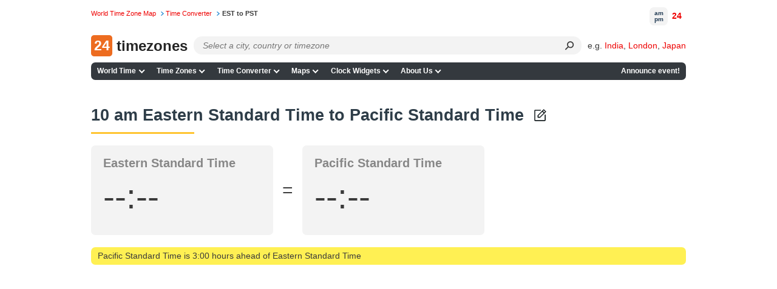

--- FILE ---
content_type: text/html; charset=UTF-8
request_url: https://24timezones.com/difference/est/pst/10am
body_size: 41071
content:
<!DOCTYPE html>
<html lang="en">
<head>
    <meta charset="utf-8">

    <link rel="preconnect" href="https://www.googletagmanager.com"/>
    <link rel="preconnect" href="https://cdn.fuseplatform.net/"/>
    <link rel="preconnect" href="https://browser.sentry-cdn.com/"/>
    <link rel="preconnect" href="https://static.cloudflareinsights.com/"/>
    <link rel="preconnect" href="https://securepubads.g.doubleclick.net"/>
    <link rel="preload" as="script" href="/t?callback=handleServerTime">

    
        <title>10 am Eastern Standard Time to Pacific Standard Time</title>
    

    <meta http-equiv="X-UA-Compatible" content="IE=edge">
    <meta name="viewport" content="width=device-width, initial-scale=1.0">
    <meta name="HandheldFriendly" content="True">
    <meta name="MobileOptimized" content="320">
    
        <meta name="keywords" content="">
    <meta name="description" content="Time difference between Eastern Standard Time and Pacific Standard Time including per hour local time conversion table
">
            <link rel="canonical" href="https://24timezones.com/difference/est/pst/10am">
                            
    <meta name="robots" content="index,follow"/>
<meta property="og:locale" content="en_US"/>
<meta property="og:type" content="website"/>
<meta property="og:url" content="https://24timezones.com/difference/est/pst/10am"/>
<meta property="og:image" content="https://24timezones.com/i/24tz_og.jpg"/>
<meta property="og:image:width" content="1200"/>
<meta property="og:image:height" content="630"/>
<meta property="og:description" content="Time difference between Eastern Standard Time and Pacific Standard Time including per hour local time conversion table"/>
<meta http-equiv="content-language" content="en-us"/>
    <script data-issxg-var>window.isSXG = false</script>

    <link rel="icon" href="/favicon.ico">
    <link rel="shortcut icon" href="/favicon.ico">

    <link rel="apple-touch-icon" href="/apple-touch-icon.png"/>
    <link rel="apple-touch-icon" sizes="57x57" href="/apple-touch-icon-57x57.png"/>
    <link rel="apple-touch-icon" sizes="72x72" href="/apple-touch-icon-72x72.png"/>
    <link rel="apple-touch-icon" sizes="76x76" href="/apple-touch-icon-76x76.png"/>
    <link rel="apple-touch-icon" sizes="114x114" href="/apple-touch-icon-114x114.png"/>
    <link rel="apple-touch-icon" sizes="120x120" href="/apple-touch-icon-120x120.png"/>
    <link rel="apple-touch-icon" sizes="144x144" href="/apple-touch-icon-144x144.png"/>
    <link rel="apple-touch-icon" sizes="152x152" href="/apple-touch-icon-152x152.png"/>
    <link rel="apple-touch-icon" sizes="180x180" href="/apple-touch-icon-180x180.png"/>

    <style type="text/css">body,html{background:#fff}body{color:#3a3a3a;font-family:Helvetica,Arial;font-size:14px;line-height:1.5em;margin:0;min-width:380px;padding:0!important}*{margin-top:0;-webkit-font-smoothing:antialiased;-moz-osx-font-smoothing:grayscale;-moz-box-sizing:border-box}.bg-overlay{align-items:center;display:flex;height:33.33vh;justify-content:center;left:0;opacity:.5;pointer-events:none;position:fixed;top:0;width:100vw;z-index:-1}.bg-overlay:before{color:#777;content:"24 am pm 24 am pm 24 am pm 24 am pm 24 am pm 24 am pm 24 am pm 24 am pm 24 am pm 24 am pm";font-size:4rem;opacity:.01;transform:rotate(45deg);white-space:nowrap}.logo-cover .mob-name{display:none}.logo-cover{display:inline-block}.logo-cover,.logo-cover:link{text-decoration:none}.logo-cover .logo{background:#ed6c20;-webkit-border-radius:5px;-moz-border-radius:5px;border-radius:5px;color:#fff;font-size:23px;height:35px;margin-right:3px;text-align:center;width:35px}.logo-cover .logo,.logo-cover .logo-text{display:inline-block;font-weight:600;line-height:35px;vertical-align:top}.logo-cover .logo-text{color:#252525;font-size:24px}p#path{color:#777;font-size:.7rem;left:0;margin:3px 0 0;position:absolute;top:.57rem;white-space:nowrap}p#path a{text-decoration:none}p#path a,p#path span a{margin-right:.3em;padding-right:.89em;white-space:nowrap}p#path a.last{background:none;color:#3a3a3a;font-weight:700;padding-right:0}p#path a.last:hover{text-decoration:none}div#page{padding-top:3.6rem}.h_table{margin-bottom:.75rem;width:100%}ul#m1{background:#34393e;border-radius:7px;list-style-type:none;margin-left:0;margin-right:0;padding:0;width:100%}ul#m1 li.nav-item{display:inline-block;font-size:.75rem;font-weight:700;line-height:1.5em;margin:0;padding:0;position:relative;white-space:nowrap}@media only screen and (min-width:769px){ul#m1 li.contacts{float:right}}ul#m1 .nav-item>a,ul#m1 .nav-item>span{color:#fff;display:block;padding:.35rem .4rem;text-decoration:none;transition:all .1s ease-in-out}ul#m1 .nav-item>a.curr{background-color:#ffd35b;color:#000}ul#m1 .nav-item:hover>a:not(.curr),ul#m1 .nav-item>a:not(.curr):hover{color:#ffc531}@media only screen and (min-width:769px){.bottom-navigation,.h_table{display:table}.table-tr{display:table-row}.bottom-navigation a,.h_search-td,.h_slogan-td{display:table-cell}.bottom-navigation .table-tr a:first-child{text-align:left}.bottom-navigation .table-tr a:last-child{text-align:right}}.bottom-navigation{clear:both;font-size:.75rem;margin-bottom:.7rem;padding:1rem 0 0;width:100%}.bottom-navigation a{border-bottom:5px solid #34393e;color:#888;padding:.25rem .2rem;text-align:center;text-decoration:none}.bottom-navigation a.curr,.bottom-navigation a:hover{border-color:#ffc531;color:red}span.obligatory{color:red;padding-right:.3em}.fieldRow{display:block;margin-bottom:.7em}.fieldRow *{vertical-align:middle}.fieldRow label{display:inline;font-weight:400;margin:0}.subField{margin-right:.6em;white-space:nowrap}.subField label{margin-right:.3em}.subField .last,.subField.last{margin-right:0}.subField *{margin-right:.2em}.lastFieldRow{margin-bottom:1.4em}a.addToFavorites{background-repeat:no-repeat;display:block;height:24px;margin-bottom:1.2em;min-height:24px;padding-left:32px}div#header{border-bottom:1px solid #ccc;color:#666;margin-bottom:3px;padding:0 .45em 0 260px}div#header p{margin:0}div#leftCol{float:left;width:610px}.clearfix:after{clear:both;content:".";display:block;height:0;visibility:hidden}.clearfix{display:block}*+html .clearfix{zoom:1}.switch-format{display:inline-block;padding-bottom:5px}.current-time{background:#f3f3f3;border-radius:7px;color:#878787;font-size:24px;margin-bottom:15px;margin-right:15px;max-width:357px;padding:15px 10px 11px 20px;position:relative}.current-time .time{color:#000;font-size:62px;padding:5px 0 10px}.current-time .time span{position:relative}.current-time .time span:nth-child(3){color:#b7b7b7;font-size:38px;font-weight:400}.current-time sup{color:#000;display:inline-block;font-size:1.125rem;font-weight:400;line-height:1.3em;margin-top:.5rem;padding-left:8px;text-transform:uppercase;vertical-align:top}.current-time .time span:first-child:after,.current-time .time span:nth-child(3):before{content:":";display:inline-block}.current-time p{line-height:1.2em;margin:0}.time+p{font-size:20pt}.next-to-banner{border-radius:7px}@media only screen and (min-width:769px){.next-to-banner{float:left;margin-bottom:15px;margin-right:10px;max-height:250px;overflow:hidden;width:58%}.next-to-banner .current-time{box-sizing:border-box;font-size:24pt;height:250px;margin-bottom:0;margin-right:0;max-width:452px;padding-top:28px}.full-mode .current-time .time span:nth-child(3):after,.full-mode .next-to-banner .current-time .time span:nth-child(3){font-size:95px}.full-mode .current-time sup{display:inline-block;margin-top:12px;vertical-align:top}.full-mode .current-time #cityClock p,.full-mode .next-to-banner .current-time p{font-size:27pt}.next-to-banner .current-time .time{font-size:5rem;line-height:1em}.next-to-banner .current-time .time span:nth-child(3){font-size:60px}.next-to-banner .current-time sup{font-size:2rem}.full-mode .next-to-banner .current-time{max-width:none}.current-time .location-name{overflow:hidden;text-overflow:ellipsis;white-space:nowrap}}#countdown-div .fullscreen-ico,.next-to-banner .fullscreen-ico{background-size:cover;cursor:pointer;display:block;height:24px;opacity:.5;position:absolute;right:5px;top:5px;width:24px}.full-mode{overflow:hidden}.full-mode .next-to-banner{background:#f3f3f3;bottom:0;float:none;height:auto;left:0;margin-bottom:0;max-height:none;position:fixed;right:0;top:0;width:auto;z-index:9999}.full-mode .current-time{margin-top:-150px;top:49%;z-index:999}.full-mode .current-time #cityClock,.full-mode .current-time>p{margin-left:auto;margin-right:auto;max-width:650px}#countdown-div.full-screen .fullscreen-ico,.full-mode .next-to-banner .fullscreen-ico{height:38px;position:fixed;right:20px;top:20px;width:38px}#countdown-div.full-screen .fullscreen-ico,.full-mode .next-to-banner .fullscreen-ico:hover{opacity:1}.full-mode .addthis-smartlayers{display:none}@media (min-width:769px){.full-mode .current-time .time *{font-size:1.8em;line-height:1.1em}.full-mode .current-time .time span:nth-child(3){font-size:4rem}.full-mode .current-time .time sup{font-size:2rem}}@media (max-width:768px){.full-mode .current-time,.full-mode .next-to-banner .current-time{margin:0;max-width:none}#countdown-div.full-screen .fullscreen-ico,.full-mode .next-to-banner #fullscreen-ico{height:24px;width:24px}.full-mode .next-to-banner .current-time{margin-top:-58px}.full-mode .current-time #cityClock,.full-mode .current-time>p{max-width:310px}.full-mode .current-time .time{margin-top:15px}.full-mode .current-time{line-height:26px}.full-mode .current-time *{font-size:1.65em}.full-mode .current-time p{font-size:22px}.full-mode .current-time sup{font-size:35px}.full-mode .current-time .time span:nth-child(3){font-size:40px}#countdown-div.full-screen .fullscreen-ico,.full-mode .next-to-banner .fullscreen-ico{height:24px;width:24px}}.full-width .current-time{color:#000;font-family:Helvetica,Roboto,Arial;font-size:.875rem;margin-right:0;max-width:none;padding:1rem 2rem;text-align:center}.full-width .current-time .time,.full-width .current-time .time *{text-align:center}.full-width .current-time p{font-size:.875rem}.full-width .current-time a{color:#1f88d3}#countdown-div.full-screen .fullscreen-ico,.full-width .fullscreen-ico{background-size:cover;cursor:pointer;display:block;height:24px;opacity:.5;position:absolute;right:7px;top:7px;width:24px}.full-width .current-time .time{font-size:3rem;font-weight:700;line-height:1.3em}.current-time .time span:nth-child(3){font-size:2.5rem}.color-red{color:red}.current-time .city-name{display:block;font-size:1.875rem;line-height:1.2em}.current-time .city-day{display:block;font-size:1.5rem;line-height:1.2em}@media (min-width:769px){.current-time .city-name__col{left:2rem;position:absolute;text-align:left;top:2rem;width:30%}.current-time .city-day__col{position:absolute;right:2rem;text-align:right;top:2.15rem;width:30%}.current-time .city-day__col span{text-align:right}.full-width .current-time .time{padding:0 30% .5rem}}@media (max-width:768px){.full-width .current-time{padding:2.4rem 2rem 1.3rem}.full-width .current-time p{font-size:.75rem}.current-time .city-name{font-size:1.5rem;padding-bottom:.2rem}.full-width .current-time .time{font-size:2.8rem}.current-time .city-day{padding-top:1rem}.full-width .current-time .time{padding-top:0}.current-time sup{margin-top:.55rem}}div.mapSkeleton{background:-webkit-linear-gradient(top,#a6bcda,#779ccd 15.49%,#4c7ec0 31.79%,#316cb9 44.53%,#2765b6 52.04%,#326cb9 59.06%,#4e80c1 71.23%,#7b9fce 86.95%,#a6bcda);background:linear-gradient(180deg,#a6bcda,#779ccd 15.49%,#4c7ec0 31.79%,#316cb9 44.53%,#2765b6 52.04%,#326cb9 59.06%,#4e80c1 71.23%,#7b9fce 86.95%,#a6bcda);border-radius:6px;display:flex;margin:0;position:relative}.preloaderContainer{align-items:center;bottom:0;color:#fff;display:flex;flex-direction:row;font-weight:700;justify-content:center;left:0;position:absolute;right:0;top:0}#mapAppPreloader{color:#fff;font-weight:700;height:100%;position:relative}#mapAppPreloaderInner{left:50%;position:absolute;top:50%;-webkit-transform:translate(-50%,-50%);-ms-transform:translate(-50%,-50%);transform:translate(-50%,-50%)}.loading_dots{font-size:1em;line-height:1;padding:0 0 .175em .55em;width:2.75em}.loading_dots span{-webkit-animation:loading_dots 1s linear infinite;-moz-animation:loading_dots 1s linear infinite;-ms-animation:loading_dots 1s linear infinite;animation:loading_dots 1s linear infinite;background:transparent;border-radius:50%;box-shadow:inset 0 0 1px rgba(0,0,0,.3);display:inline-block;height:.5em;width:.5em}.loading_dots span:nth-child(2){-webkit-animation-delay:.33s;-moz-animation-delay:.33s;-ms-animation-delay:.33s;animation-delay:.33s}.loading_dots span:nth-child(3){-webkit-animation-delay:.66s;-moz-animation-delay:.66s;-ms-animation-delay:.66s;animation-delay:.66s}@-webkit-keyframes loading_dots{0%{background:transparent}50%{background:#fff}to{background:transparent}}@-moz-keyframes loading_dots{0%{background:transparent}50%{background:#fff}to{background:transparent}}@-ms-keyframes loading_dots{0%{background:transparent}50%{background:#fff}to{background:transparent}}@keyframes loading_dots{0%{background:transparent}50%{background:#fff}to{background:transparent}}div#wt_leftCol{border-radius:7px;float:left;overflow:hidden;width:670px}div#page{margin:0 auto;max-width:980px;min-width:250px;position:relative}div#rightCol{float:right;overflow:hidden;width:220px}div#wt_rightCol{float:right;overflow:hidden;width:165px}.wt_rightCol_ad,.wt_rightCol_adLarge{display:block;height:600px;width:160px}.wt_rightCol_adLarge{height:1200px}.home_sidebar_ad{display:block;height:1200px;width:260px}div.ad_block_top,div.ad_link_block_top{display:inline-block;margin-bottom:15px;min-height:15px;min-width:125px;width:100%}div.map_description{width:75%}div.sidebar{float:right;padding-top:5px;width:20%}.sticky{top:0}@media only screen and (min-width:769px){.sticky{position:sticky}}div.cMap_leftCol{float:left;overflow:hidden;width:165px}div.cMap_rightCol{float:right;overflow:hidden;width:810px}.footer-text{color:#3a3a3a;font-size:.75rem;line-height:1.2em;margin-bottom:.5rem}.footer-text br{display:none}p.copyrights{color:#3a3a3a;font-size:.85rem;line-height:1.2em;padding:1rem 0;text-align:center}p.copyrights a{color:#1f88d3}.footer-slogan{padding-left:30px}p#logo{bottom:-.1rem;left:0;margin:0;position:absolute}.h_search-td{position:relative;width:85%}.h_slogan-td{padding-left:1.4rem;text-align:right;vertical-align:middle;white-space:nowrap}.h_slogan-td p#slogan{font-size:.75rem;line-height:1.1em;margin:0;padding:0}.po_r{position:relative}.search-form{margin-left:165px}.search-form .select2-container .select2-selection--single{height:30px}.search-form .select2-container--default .select2-selection--single{background:#fafafa;border-color:#dcdcdc;border-radius:7px}.search-form .select2-container--default .select2-selection--single .select2-selection__arrow,.search-form .select2-container--default .select2-selection--single .select2-selection__arrow b{display:none}.search-form .select2-container--default .select2-selection--single .select2-selection__rendered{line-height:1.5em;padding-left:.5rem;padding-right:.5rem}.search-form .select2-container--default .select2-selection--single .select2-selection__placeholder{display:inline-block;font-style:italic;padding-top:.25rem;vertical-align:top}.search-form .select2-dropdown{background:none;border-color:#edeced;margin-top:-30px}.search-form .select2.select2-container{width:100%!important}.search-form .select2-container--default.select2-container--open.select2-container--below .select2-selection--multiple,.search-form .select2-container--default.select2-container--open.select2-container--below .select2-selection--single,.search-form .select2-container--open .select2-dropdown--below{border-radius:7px}.search-form .select2-search--dropdown{display:block;height:30px;margin-right:30px;padding:0 0 0 4px;position:relative}.search-form .select2-container--default .select2-search--dropdown .select2-search__field{-webkit-appearance:none;background:#fafafa;border:transparent;-webkit-box-shadow:none;-moz-box-shadow:none;box-shadow:none;font-size:.9rem;height:25px;line-height:28px;margin-top:3px;padding:0 5px}.search-form .select2-container--default .select2-search--dropdown .select2-search__field:focus{outline:none;outline-color:transparent;outline-style:none}.search-form .select2-results__option{margin-bottom:0;padding-left:10px}.search-form select{opacity:0;width:100%}.search-form .select2-results{background:#edeced}.search-form .select2-results__option.select2-results__message{display:none}@media only screen and (max-width:925px){.logo-cover .desktop-name{display:none}.logo-cover .mob-name{display:block;display:inline}.search-form{margin-left:80px}}@media only screen and (max-width:768px){.search-form .select2-container .select2-selection--single{height:32px}}.h_table+.clearfix{border:none}ul#m1 .lang-item{text-transform:uppercase}@media only screen and (min-width:769px){ul#m1{position:relative}ul#m1 .lang-item{background:none;border:none;color:#000;min-width:200px;position:absolute;right:0;top:-91px}ul#m1 .lang-item a{display:inline-block;font-size:.7rem;font-weight:700;padding:0;text-decoration:none}ul#m1 .lang-item .nls,ul#m1 .lang-item strong{font-size:.7rem}}ul#m1 .lang-item .nls,ul#m1 .lang-item strong{color:#000}div div.dataBlock{background-position:100% 100%;background-repeat:no-repeat;margin-bottom:1.2em;padding:.9em 15px 1px 10px;text-align:left}div.dataBlock h2{font-size:1rem}div.dataBlock div.hSeparator{background-color:#000}div.dBColor1{background-color:#ffeb72}div.dBColor2{background-color:#f0fbd3}div.dBColor3{background-color:#d9e4fb}div.dBColor4{background-color:#cfc}div.dBColor5{background-color:#a5c8f2}div.dBColor6{background-color:#e6f0ff}dl.news dt{font-size:1.1em;font-weight:700;margin-bottom:.2em}dl.news dd{margin:0 0 .8em;padding:0}dl.news dd a:hover,dl.news dd a:link,dl.news dd a:visited{color:#000;text-decoration:none}dl.news dd a:hover{color:#009}dl.clock-widgets-faq dt{font-size:1em;font-weight:700;margin-bottom:.2em}dl.clock-widgets-faq dd{margin:0 0 .8em;padding:0}p.moreLink{font-size:.9em;text-align:right}table.dataTab1{background-color:#eee;border:1px solid #aab;border-collapse:collapse}table.dataTab1 td,table.dataTab1 th{border-right:1px solid #bbc;padding:.2em .6em}table.dataTab1 tr.odd{background-color:#ddd}table.dataTab1 ul{list-style-position:inside;margin:0;padding:0}.floatLeft,.floatRight{margin:0 1em .6em}.floatLeft{float:left;margin-left:0}.floatRight{float:right;margin-right:0}a{color:#e00;text-decoration:none}a:hover{color:#c00}a:link.nls,a:link:hover.nls,a:visited.nls{color:#000;font-weight:700;text-decoration:none}button{background-color:#fff;background-repeat:repeat-x;border:1px solid #888;font-size:1.1em;padding:0 .3em;text-align:center}button.color1{background-color:#b6d0db;border-color:#b6d0db}button.color2{background-color:#c7ccff;border-color:#c7ccff}button.color3{background-color:#75aaff;border-color:#008}form{margin:0}h1.clearfix{border-bottom:none;font-size:1.8em;padding-top:12px}h2 a:link,h2 a:visited{color:#000}h2 a:link:hover{color:#c00}h2.hiddenLink a:link,h2.hiddenLink a:visited{text-decoration:none}h3{font:700 1.1em Tahoma,Arial,Helvetica,sans-serif;margin-bottom:.6em}.page-heading,h1{clear:both;color:#2e3d48;font:700 1.7em/1.7em sans-serif,Tahoma,Arial,Helvetica;font-size:1.7rem;line-height:1.7em;margin-bottom:.7em;padding-bottom:.5rem;padding-top:.5rem;position:relative;text-align:left}.page-heading:after,h1:not(:empty):after{background:#ffc531;bottom:0;content:"";display:block;height:3px;left:0;position:absolute;width:170px}.page-subheading{color:#000;font:700 1.3rem Helvetica,Tahoma,Arial;padding:.7rem 0;position:relative;text-align:left}.page-subheading:after{background:#ffc531;bottom:0;content:"";display:block;height:3px;left:0;position:absolute;width:170px}#leftCol+h2{clear:both}.map_description,.max-width2{font-size:.9rem}img,table{border:0}label{display:block;font-weight:700;height:auto;margin-bottom:.2em}li{margin-bottom:.3em}table td,table th{vertical-align:top}.genericBlock,.hSeparator,address,blockquote,dl,ol,p,ul{margin-bottom:1.2em}div.fClearer,div.hSeparator{background-color:#ccc;height:1px;overflow:hidden}div.fClearer{clear:both;visibility:hidden}div.tableContainer{width:100%}.hl{color:#2b5ea4}.small{font-size:.9em}.big{font-size:1.1em}.nowrap{white-space:nowrap}div.MakeTime{border-top:1px solid #afafaf;font-family:Verdana,Arial,Tahoma,sans-serif;font-size:8pt;padding-top:8px;text-align:left}.at4-share-count-container{text-align:center}.time_line_row{background-color:#ddd;margin:5px auto 0;overflow:hidden;width:60%}.time_line_cell{line-height:23px;width:50%}.time_line_from{float:left}.time_line_from .time_line_item{padding-right:20px;text-align:right}.time_line_to{float:right}.time_line_item{padding-left:5px}.clock_banner2{display:block;float:right;height:250px;max-width:300px;overflow:hidden}.clock_banner{height:150px;overflow:hidden}.clock_block{max-width:780px;width:100%}.max-width{max-width:860px}.max-width,.max-width2{margin-left:auto;margin-right:auto}.max-width2{max-width:810px}.pad0l{padding-left:13px}.text-center{text-align:center}.choose-clock{margin-top:30px}.choose-clock .clearfix{border:none}.row{margin:0 -15px}.row.clearfix{border-bottom:none;margin:0}.choose-clock .col-sm-4:last-child .clock-title{margin-bottom:20px}.type-clock-wrap{background:#f2f2f2;margin:0 15px 30px;max-width:310px;position:relative;text-align:center}.type-clock-inner{line-height:1.3em;min-height:220px;padding:12px 22px 55px;text-align:center}.digital-clock-inner{padding:12px 0 55px}.clock-title{font-size:18px;font-weight:700;line-height:1.5em;padding-bottom:5px;text-align:center}.type-clock-wrap .analog-clock-wrap{background:#f2f2f2;display:inline-block;padding:5px;text-align:center}.analog-clock-wrap a{text-decoration:none}.type-clock-wrap .text-clock-text{font-size:1.05em}.text-clock-text a:link,.text-clock-text a:visited{color:#878787}.type-clock-wrap .button{bottom:15px;left:50%;margin-left:-46px;position:absolute}.type-clock-wrap .w24tz-current-time{border:4px solid #fff!important;margin:20px 0 0!important}.button,.button:link{border:1px solid #098bc4;border-radius:4px;color:#fff;cursor:pointer;display:inline-block;padding:7px 20px 6px;text-decoration:none;vertical-align:top}.button:link:hover,.button:visited{color:#fff}.button.btn-blue{background:#169bd5}.button.btn-blue:hover{background:#1093cc}.button.btn-green{background:#093;border:1px solid #028b2f}.button.btn-green:hover{background:#028b2f}.form-group label{padding:10px 0 2px}.sub-title+.form-group label{padding-top:2px}.form-group #widget-code{display:block;height:160px;width:100%}.select-location{border:1px solid #ccc;color:#b7b7b7;margin-bottom:10px;padding:4px 5px}.select-location .tag{background:#d9e4fb;-webkit-border-radius:3px;-moz-border-radius:3px;border-radius:3px;color:#000;display:inline-block;padding:7px 20px 6px;vertical-align:top}.select-location input{border:1px solid #fff;margin-top:0;padding-left:10px}.radio-tabs.clearfix{border:none}.radio-tabs .radio-tab{float:left;position:relative}.radio-tab label{background:#eee;border:1px solid #ccc;cursor:pointer;left:1px;margin-left:-1px;min-width:90px;padding:7px 10px 6px;position:relative;text-align:center}.radio-tab [type=radio]{display:none}[type=radio]:checked~label{background:#b9caed;border-color:#97add9;z-index:2}[type=radio]:checked~label~.content{z-index:1}.radio-tabs .radio-tab:first-child label{-webkit-border-bottom-left-radius:3px;-webkit-border-top-left-radius:3px;-moz-border-radius-topleft:3px;-moz-border-radius-bottomleft:3px;border-bottom-left-radius:3px;border-top-left-radius:3px}.radio-tabs .radio-tab:last-child label{-webkit-border-bottom-right-radius:3px;-webkit-border-top-right-radius:3px;-moz-border-radius-topright:3px;-moz-border-radius-bottomright:3px;border-bottom-right-radius:3px;border-top-right-radius:3px}.display-inline{display:inline-block;padding-right:15px;vertical-align:top}.form-control{width:100%}.display-inline .form-control{width:225px}.form-group .form-control{height:28px}.form-errors{color:red;display:none;padding-left:15px}.sub-title{font-size:18px;font-weight:700;padding:24px 0 10px}h2.sub-title{font-family:Arial,Helvetica,sans-serif;font-size:18px;margin:0}p.preview-text{margin:20px 0 0}.sub-title_big{font-size:20px;font-weight:700;padding:24px 0 10px}.preview-clock{border:1px dashed #ccc;border-radius:7px;margin-bottom:10px;margin-right:15px;padding:150px 30px 0}.preview-clock.preview-analog{min-height:315px;padding-top:50px;text-align:center}.preview-clock .current-time{margin:0 auto}.preview-clock iframe{border:none}.terms{padding-bottom:25px;padding-right:15px}.terms .genericBlock{font-size:1.15em}.col-sm-3 .genericBlock .button.btn-green{display:block;font-size:1.7em;margin:33px auto 20px;max-width:250px;padding:15px 10px 14px;width:100%}.button.copy-to-clipboard{margin:15px 0}a.grey{color:#000}a.grey:hover{color:#c00;text-decoration:none}.current-time a{color:#878787;text-decoration:none}.get-code a{color:#000}#widget-code-wrapper{display:none}ul.line-li li{list-style:none;position:relative}ul.line-li li:before{content:"-";display:block;left:-13px;position:absolute;top:-1px}.clock-generator_text{padding-bottom:70px}.clock-generator_text h3{margin-bottom:1em}div.infoRow{font-size:.8rem}@media only screen and (min-width:769px){.col-sm-3{float:left;width:25%}.col-sm-4{float:left;width:33.3333%}.col-sm-6{float:left;width:50%}.col-sm-8{float:left;width:66.6666%}.col-sm-9{float:left;width:75%}.other-clock .row{text-align:center}.other-clock .col-sm-4{display:inline-block;float:none;vertical-align:top;width:34.4%}.clock-generator_text p{max-width:370px;padding-right:15px}.column-gap-3{-webkit-column-count:3;-moz-column-count:3;column-count:3}.column-gap-2,.column-gap-3{-webkit-column-gap:5%;-moz-column-gap:5%;column-gap:5%;vertical-align:top}.column-gap-2{-webkit-column-count:2;-moz-column-count:2;column-count:2}.break-avoid{width:100%;column-break-inside:avoid;-webkit-column-break-inside:avoid}.column-gap-3 .page-subheading:after,.column-gap-3 h2:after{right:0;width:auto}}.column-gap-2,.column-gap-3{line-height:1.3em}.column-gap-2 ul,.column-gap-3 ul,ul.no-list{list-style:none;padding-left:0}.column-gap-2 ul li,.column-gap-3 ul li,ul.no-list li{margin-bottom:.45rem}@media only screen and (max-width:768px){.type-clock-wrap{margin:0 auto 20px}#page .sub-title_big{font-size:18px}.preview-clock{padding-top:100px}.preview-clock iframe{height:180px}h1.clearfix{font-size:1.5em}.terms .genericBlock{font-size:1em}.col-sm-3 .genericBlock .button.btn-green{font-size:1.5em}.clock-generator_text{padding:20px 0}.choose-clock{margin:25px 0 30px}div.cMap_leftCol,div.cMap_rightCol{float:none;width:100%}}@media only screen and (max-width:540px){.get-code{padding-top:15px}.get-code .genericBlock{margin-bottom:10px;text-align:center}.display-inline{display:block;padding-right:0}.display-inline .form-control{width:100%}}table.promo-table{margin-bottom:1.2em}td.promo{padding:.9em 15px 1px 10px}.capital{background-color:#fff053;border-radius:7px;margin-top:10px;padding:.3em .8em}.infoRow .text-clock{margin-right:-12px}.text-clock>strong{font-size:1.2em}.margin-top-10{margin-top:10px}.margin-bottom-10{margin-bottom:10px}.margin-bottom-15{margin-bottom:15px}div[id^=div-gpt-ad],div[id^=google_ads_iframe]{text-align:center}table.recent-transitions{border:1px solid #ddd;border-collapse:collapse;border-spacing:0;width:100%}.recent-transitions td,.recent-transitions th{padding:6px;text-align:center}.recent-transitions td:first-child,.recent-transitions th:first-child,td ul li{text-align:left}.recent-transitions tr:nth-child(2n){background-color:#f2f2f2}.npa-code-cities-list{-webkit-columns:2;-moz-columns:2;column-count:2;list-style-position:inside;list-style-type:disc;margin-left:10px;max-width:300px;padding:0}.noselect{-webkit-touch-callout:none;-webkit-user-select:none;-moz-user-select:none;-ms-user-select:none;user-select:none}.main-page-clock .fullscreen-ico{display:none}.enum-sp{line-height:1.5rem;padding-right:8px}.enum-sp:not(:last-child):after{content:","}.search-submit{background:transparent;border:none;border-bottom-right-radius:14px;border-top-right-radius:14px;bottom:0;cursor:pointer;height:30px;margin-right:15px;position:absolute;right:0;top:0;width:30px}.search-submit:after{color:#3b3b3b;content:"⚲";display:inline-block;font-size:20px;transform:rotate(45deg)}.search-submit:focus{border:none;outline:none}.ad-container-diff,.ad-container-top,.ad-container-wtd{align-items:center;display:flex;justify-content:flex-start}.ad-container-side{min-height:600px}.ad-container-top-index,.ad-container-wtd{align-items:center;display:flex;height:250px;justify-content:center;width:100%}.map-ad-container{display:flex;justify-content:center}.toc-container{margin-bottom:10px;min-height:360px}.ad-container-square{align-items:center;display:flex;height:250px;justify-content:flex-start}@media only screen and (max-width:766px){.ad-container-top{height:250px;justify-content:center}.ad-container-top-index{height:100px}.ad-container-wtd{height:280px}.ad-container-diff{height:280px;justify-content:center}}@media only screen and (min-width:767px){.ad-container-top{height:100px}.ad-container-diff{height:250px}}.links-container{display:flex;flex-wrap:wrap;margin-bottom:15px}@media only screen and (min-width:769px){.links-container a{line-height:1.5rem;padding-right:8px}.links-container a:not(:last-child):after{content:","}}@media only screen and (max-width:768px){.links-container a{font-size:17px;padding:8px 6px;text-decoration:none}.time-page-checkbox{margin:15px 0;-ms-transform:scale(1.5);-moz-transform:scale(1.5);-webkit-transform:scale(1.5);-o-transform:scale(2);transform:scale(1.5)}.bottom-navigation a{margin:5px 0}.city-link{font-size:18px;margin:6px 0}.city-link,.city-link a{padding:5px 0}.abbreviation-link{font-size:20px;padding:5px 0}.abbreviation-link a{padding:5px 0}.popular-link{font-size:18px;padding:5px 0}.popular-link a{padding:5px 0}.diff-table td{margin:7px 0}.diff-table .col-c1{margin:0 0 10px}.diff-title{margin-bottom:10px}}#time-format-switcher-12,#time-format-switcher-24{background:none;border:none;color:red;cursor:pointer;outline:none}#time-format-switcher-12:hover,#time-format-switcher-24:hover{text-decoration:none}.transitions-table{background-color:#eee;border:1px solid #aab;border-collapse:collapse;font-size:15px;margin-bottom:20px;text-align:center;width:100%}.transitions-table th{border-bottom:1px solid #aab;padding:2px 10px}.transitions-table td:first-child,.transitions-table th{background-color:#ddd;font-weight:700}.transitions-table td{border-bottom:1px solid #aaa;padding:4px 0}.row-divider{border-top:3px solid #aaa}@media only screen and (max-width:767px){.transitions-table.desktop{display:none}.transitions-table.mobile{display:table}.transitions-table tr{display:flex!important}.transitions-table th{padding:8px 5px!important;width:50%}}@media only screen and (min-width:768px){.transitions-table.mobile{display:none}}.infoRowTitle{border-radius:7px}.infoRowTitle a{color:inherit;text-decoration:none}.h_table{min-height:30px}@media only screen and (max-width:768px){.h_search-td{min-height:32px}}.choices-inner{display:none}.choices-list{background:#edeced;border-radius:7px;border-top:4px solid #84a6c8;box-shadow:0 25px 60px rgba(0,0,0,.25);box-sizing:border-box;color:#203a53;left:0;max-height:200px;overflow:auto;padding:.6rem;position:absolute;top:0;width:100%;z-index:10}div.choices{pointer-events:none}div.choices *{pointer-events:auto}.choices-list::-webkit-scrollbar{width:5px}.choices-list::-webkit-scrollbar-thumb{background:rgba(32,58,83,.7);border-radius:7px}.choices-list::-webkit-scrollbar-thumb:hover{background:#203a53}.choices-list_dropdown{flex-direction:column;justify-content:center;max-height:unset;overflow:unset;top:unset}.choices-item,.choices-list_dropdown{display:flex;position:relative;visibility:hidden}.choices-item{align-items:center;cursor:pointer;flex-direction:row;font-size:14px;margin:0;padding:.35rem .4rem;word-break:break-all}.choices-item i{align-items:center;display:flex;height:100%;justify-content:center;margin-left:auto;width:32px}.choices-item:hover{cursor:pointer}.choices-item.is-highlighted{background-color:#ffcea0}.search-inner{display:flex;flex-direction:column;font-size:14px;justify-content:center;line-height:21px;max-height:30px;width:100%}.choices-list_dropdown.is-active .choices-item,.choices-list_dropdown.is-active .choices-list{visibility:visible}.choices-input{display:none}.choices:after{display:none!important}.search-input{background-color:#f3f3f3;border:none;border-radius:14px;box-sizing:border-box;height:30px;outline:none;padding:0 15px;width:100%}.search-input::placeholder{font-size:14px;font-style:italic;width:90%}.search-input::-webkit-input-placeholder{font-size:14px;font-style:italic;width:90%}.search-input:placeholder-shown{overflow:hidden;text-overflow:ellipsis;white-space:nowrap}.search-form{height:30px}.no-choices{display:none}.choices__item--disabled{cursor:default}.choices__item--disabled:hover{background-color:unset;color:inherit;cursor:default}.message-container{height:0;position:relative;width:100%}.search-message{align-items:center;background-color:#fff;border:1px solid #aaa;border-radius:7px;box-sizing:border-box;color:#3a3a3a;display:none;height:30px;padding:0 0 0 5px;position:absolute;top:-1px;width:100%;z-index:11}.event-time::-webkit-calendar-picker-indicator{opacity:0}.mc-calendar{display:none}.mc-date{vertical-align:middle}.time-page-container{display:flex;flex-direction:row;justify-content:space-between}.time-page-content{max-width:780px}.time-page-content img{max-width:100%}.time-page-container .sticky{align-self:flex-start;margin-bottom:1.2em}.search-input:focus{box-shadow:inset 0 0 0 2px #1f88d3}.header-content{align-items:center;display:flex;flex-direction:row;justify-content:space-between;margin-bottom:10px}.search-container{flex:1;height:30px;padding:0 10px;position:relative}.search-container select{display:none!important}.menu-icon{background:url(/i/menu.svg);display:none;height:30px;width:30px}.event-search{border-radius:4px}.event-search:focus{border-color:#0d8dff;box-shadow:none}.desktop-event-time,.mobile-event-time{display:none!important}@media only screen and (max-width:980px){.time-page-container{flex-direction:column;justify-content:unset}.time-page-content{max-width:unset}.time-page-container .sticky{align-self:center}}@media only screen and (max-width:768px){.ad-container-side{display:none}.search-input{background-color:#fff;box-shadow:inset 0 0 0 1px #cdcdcd}.example-links{display:none}.search-container{padding:0 10px}.header-content{margin-bottom:0;width:95%}.header-container{align-items:center;background-color:#f3f3f3;box-shadow:0 4px 24px rgba(0,0,0,.12);display:flex;flex-direction:row;height:65px;justify-content:center;left:0!important;position:fixed;top:0!important;width:100%;z-index:999}.menu-icon{display:block}.mobile-event-time{display:block!important}}@media only screen and (max-width:365px){.adsense-container-top{min-height:250px}}@media only screen and (min-width:366px){.adsense-container-top{min-height:280px}}@media only screen and (min-width:769px){.desktop-event-time{display:block!important}}.event-search,.event-time{background-color:#fff!important}</style>    <style type="text/css">.btn-group{padding:17px 0 16px;text-align:right}.clearfix{border-bottom:1px solid #ccc;clear:both;margin-bottom:3px}.lang{padding-left:5px;text-align:right}.lang a,.lang strong{display:inline-block;margin-right:.3rem}.ico-lang,.ico-menu,ul#m1 li.close,ul#m2 li.close{display:none}@media only screen and (max-width:1024px){#mapPlaceholder #loader2{width:100%!important}}@media only screen and (max-width:1040px){div#page{max-width:none;padding-left:15px;padding-right:15px;width:auto!important}ul#m1 .lang-item{right:0}p#path{left:15px}}@media only screen and (max-width:1010px){#mapPlaceholder #loader2{height:350px!important;width:100%!important}}@media only screen and (max-width:768px){.page-heading,h1{font-size:1.6rem;line-height:1.5em}.page-heading:after,h1:after{width:165px}.page-subheading,h2{font-size:1.4rem;line-height:1.5em}.page-subheading:after,h2:after{width:165px}.footer-text{text-align:center}ul#m1 .lang-item a{text-decoration:none}.lang{padding-bottom:1rem;padding-top:1rem;text-align:left!important;white-space:normal}ul#m1 .lang a,ul#m1 .lang strong{display:inline-block;font-size:.9rem;font-weight:700;margin:1px;padding:5px 0;text-align:center;vertical-align:top;width:40px}ul#m1 .lang-item .nls,ul#m1 .lang-item strong{color:#ed6c20}.ico-menu{cursor:pointer;display:block;font-size:19px;height:21px;position:fixed;right:15px;text-transform:uppercase;top:1.5rem;width:24px;z-index:999}.ico-menu:before{border:3px solid #1f88d3;border-width:3px 0;height:4px;top:0}.ico-menu:after,.ico-menu:before{content:"";display:block;left:0;position:absolute;width:24px}.ico-menu:after{border-top:3px solid #1f88d3;top:14px}div#page{padding-top:5.5rem}.h_search-td{width:100%}.h_slogan-td{display:none}#page .h_table{background:#f3f3f3;box-shadow:0 4px 24px rgba(0,0,0,.12);left:0!important;padding:1.05rem 3rem 1rem 1rem;position:fixed;right:0;top:0!important;width:auto;z-index:998}p#logo{bottom:.08rem}.bottom-navigation{width:auto}.btn-group,p#path{display:none}div#header{padding-bottom:15px}.clearfix{margin-bottom:15px}ul#m1 .fa-angle-down{right:1rem;top:1rem}body.opened-menu{overflow:hidden}ul#m1{background:#1c2125;bottom:-16px;display:none;left:0;position:fixed;right:0;top:0;z-index:100500}ul#m1.open-menu{display:block;overflow:scroll}ul#m1 li.nav-item{display:block;font-size:1.125rem}ul#m1 li.contacts{border-top:1px solid #f7f7f7;margin-top:1.125rem;padding-top:1rem}ul#m1 li.contacts+li.contacts{border-bottom:1px solid #f7f7f7;border-top:none;margin-top:0;padding-bottom:1rem;padding-top:0}ul#m1 .nav-item>span,ul#m1 li.nav-item a.curr{background:none;color:#ed6c20}ul#m1 li.close{background:none;display:block;font-size:24px;text-align:right}ul#m1 li.close span{cursor:pointer;display:inline-block;font-family:Arial;padding:2rem 20px .5rem .5rem}.current-time{margin-left:auto;margin-right:auto}.current-time p{font-size:16px}.current-time .time{font-size:42px;line-height:32px}.next-to-banner .current-time{max-width:450px}#page>table:first-child td a:first-child img{height:auto;vertical-align:middle;width:93px}.bottom-navigation{background:#272c31;margin-bottom:1.2rem;margin-left:-15px;margin-right:-15px;padding:1rem}.bottom-navigation a{border:none;color:#fff;display:block;font-size:.75rem;padding:.2rem 0;text-align:left}.bottom-navigation a.curr,.bottom-navigation a:hover{color:#ffc531}body{font-size:14px;line-height:19px}div#leftCol,div#rightCol,div#wt_leftCol,div#wt_rightCol,h3.infoRowTitle{float:none;width:100%}h3.infoRowTitle{margin-right:0;margin-top:5px}div.infoRow{float:none;padding:0;width:100%}table:not(.dataTab1):not(.mc-table){width:100%}table:not(.dataTab1):not(.mc-table) td,table:not(.dataTab1):not(.mc-table) tr{display:block;vertical-align:top;width:100%}.addthis_toolbox a.at300m span{margin-right:5px;vertical-align:middle}.addthis_toolbox .addthis_separator{display:none!important}.addthis_toolbox a{float:left;height:36px;padding:0!important}.addthis_toolbox .at-icon-wrapper{height:30px!important;margin:0 10px;text-align:center;width:30px!important}.addthis_toolbox .at-icon-wrapper .at-icon{margin-top:6px}#leftCol>div:first-child a img{height:auto;margin-bottom:10px;width:150px}#page>div{float:none!important;font-size:15px;left:auto;top:auto}#page table td{text-align:center!important}#page table.recent-transitions td{text-align:left!important}table{border:0;border-collapse:collapse;border-spacing:0;vertical-align:baseline}table.dataTab1 td,table.dataTab1 th{padding:.4em .6em}#mapPlaceholder #loader2{height:auto!important;width:100%!important}.dataBlock iframe{width:100%!important}table td #main{display:block;margin:0 auto}.genericBlock input[type=text],.genericBlock select,.genericBlock textarea{width:100%!important}div.ad_block_top,div.ad_link_block_top{display:block}.home_sidebar_ad,.wt_rightCol_ad,.wt_rightCol_adLarge{display:none}.clock_block{width:100%}.clock_banner{margin-bottom:10px;width:100%}.clock_banner2{float:none;margin:0 auto;width:100%}.logo-cover .logo{font-size:1.3rem;height:30px;line-height:30px;width:30px}.logo-cover .logo-text{font-size:1.875rem;line-height:30px}div.map_description,div.sidebar{width:100%}}</style>    <style type="text/css">/*--- new menu ---*/
ul#m2 li .nav-item {
    color: #fff;
    font-weight: bold;
    display: inline-block;
    padding: 0.8rem 1rem 0.5rem 0;
    text-decoration: none;
    border-bottom: 4px solid transparent;
}

ul#m2 li a.nav-item:hover,
ul#m2 li:hover a.nav-item,
ul#m2 li .nav-item.active {
    border-color: #FF7A00;
}

ul#m1 li.nav-item > a:not(:last-child),
ul#m1 li.nav-item > span:not(:last-child) {
    padding-right: 1.45rem;
}

ul#m1 .some-class {
    display: none;
    color: #203A53;
    transition: all .1s ease-in-out;
}

@media only screen and (min-width: 769px) {
    /*ul#m1 li.nav-item {
        margin-right: 0.5rem;
    }*/
    ul#m1 .nav-item > span,
    ul#m1 .nav-item > a {
        padding-left: 0.65rem;
        padding-right: 0.65rem;
    }

    ul#m1 li:hover .some-class {
        display: block;
    }

    ul#m1 li.nav-item > a:not(:last-child):after,
    ul#m1 li.nav-item > span:not(:last-child):after {
        content: '';
        border: 2px solid #fff;
        border-width: 0 2px 2px 0;
        display: block;
        position: absolute;
        top: 50%;
        right: 0.75rem;
        margin-top: -4px;
        transform-origin: 66% 66%;
        transform: rotate(45deg);
        transition: all .1s ease-in-out;
        height: 5px;
        width: 5px;
    }

    ul#m1 li.nav-item:hover > a:not(:last-child):after {
        border-color: #FFC531;
    }

    ul#m1 li.nav-item > .curr:not(:last-child):after,
    ul#m1 li.nav-item:hover > .curr:not(:last-child):after {
        border-color: #000;
    }

    ul#m1 .some-class {
        position: absolute;
        z-index: 999;
        top: 100%;
        left: 0px;
        /*margin-top: -4px;*/
        letter-spacing: 0.02em;
        /*font-size: 1rem;*/
    }

    .some-class-row,
    .menu-row {
        border-radius: 7px;
        border-top: 4px solid #84A6C8;
        box-shadow: 0px 25px 60px rgba(0, 0, 0, 0.25);
        position: relative;
        /*left: 100%;*/
        -ms-box-orient: horizontal;
        display: -webkit-box;
        display: -moz-box;
        display: -ms-flexbox;
        display: -moz-flex;
        display: -webkit-flex;
        display: flex;
    }

    .some-class-col,
    .menu-col {
        -webkit-flex-direction: row;
        flex-direction: row;
        padding: 0.6rem;
    }

    ul#m1 li.nav-item > a:not(:last-child),
    ul#m1 li.nav-item > span:not(:last-child) {
        position: relative;
    }

    /*ul#m1 li.nav-item:hover > a:not(:last-child):before,
    ul#m1 li.nav-item:hover > span:not(:last-child):before {
        content: '';
        display: block;
        position: absolute;
        left: 0px;
        right: -1rem;
        bottom: 0px;
        height: 4px;
        background: #FF7A00;
    }*/
}

.some-class-row,
.menu-row {
    background: #FBFBFB;
}

ul#m1 .some-class .sub2-item {
    display: block;
    padding: 0.7rem 0.4rem 0.5rem 0.4rem;
    color: #203A53;
    text-transform: uppercase;

    text-decoration: none;
}

ul#m1 .some-class .sub3-item {
    display: block;
    padding: 0.35rem 0.4rem;
    /*margin-bottom: 0.6rem;*/
    margin-bottom: 0.2rem;
    color: #203A53;
    text-decoration: none;
    white-space: nowrap;
    font-weight: normal;
}

ul#m1 .some-class .sub3-item.curr,
ul#m1 .some-class a.sub3-item:hover {
    background: #FFCEA0;
}

ul#m1 .arrow-down {
    display: none;
}

@media only screen and (max-width: 768px) {
    /*ul#m1 li.nav-item > a:not(:last-child):after,
    ul#m1 li.nav-item > span:not(:last-child):after {
        top: 1.3rem;
        right: 1rem;
    }*/
    .some-class-row,
    .menu-row {
        background: none;
    }

    ul#m1 .some-class .sub2-item,
    ul#m1 .some-class .sub3-item {
        padding-left: 1rem;
    }

    ul#m1 .some-class .sub3-item {
        margin-bottom: 0;
    }

    ul#m1 li.nav-item .arrow-down {
        display: block;
        position: absolute;
        top: 0px;
        right: 0px;
        bottom: 0px;
        /*border-left: 1px solid rgba(255,255,255,0.5);*/
        width: 2.6rem;
        cursor: pointer;
    }

    ul#m1 li.nav-item .arrow-down:after {
        content: '';
        border: 2px solid #203A53;
        border-width: 0 2px 2px 0;
        display: block;
        position: absolute;
        right: 1rem;
        top: 0.85rem;
        transform-origin: 66% 66%;
        transform: rotate(45deg);
        transition: all .1s ease-in-out;
        height: 10px;
        width: 10px;
    }

    .mi-mob-hide,
    .mi-mob-hide {
        display: none !important;
    }

    .some-class {
        display: block !important;
        max-height: 0;
        overflow: hidden;
    }

    .some-class.expanded {
        max-height: 500px;
    }
}

/*--- /new menu ---*/
</style>    <style type="text/css">.language-selector-dropdown{display:none;flex-direction:column;align-items:flex-end;color:#203A53;z-index:11;float:right;position:relative;pointer-events:none}.language-selector-dropdown *{pointer-events:auto}.lang-dropdown-content{display:none;border-radius:7px;overflow:hidden;background-color:#f3f3f3;border-top:4px solid #84A6C8;z-index:inherit;padding:0;margin:0;box-shadow:0 25px 60px rgba(0,0,0,.25)}.lang-link-container{display:flex;flex-direction:column;justify-content:center;padding:.6rem;background-color:inherit;border-radius:7px;overflow:hidden}.language-selector-dropdown.open .lang-dropdown-content{display:flex}.selector-button{display:flex;flex-direction:row;justify-content:space-evenly;align-items:center;z-index:12;height:30px;border-radius:7px;background-color:#f1f1f1;outline:0;border:none;text-transform:uppercase;color:inherit;font-weight:bolder;font-size:12px;cursor:pointer;width:40px}.arrow{border-right:4px solid transparent;border-left:4px solid transparent;position:relative;bottom:-1px;transition:transform .1s ease-in-out;-webkit-transition:transform .1s ease-in-out}.selector-button .arrow{border-top:4px solid red}.language-selector-dropdown.open .arrow{transform:rotate(180deg)}.lang-link{padding:.35rem .4rem!important;color:inherit;text-decoration:none!important;font-size:12px!important;font-family:Helvetica,Arial,serif;font-weight:400!important;text-transform:none}.lang-link:hover{background-color:#FFCEA0;color:inherit}.lang-selector-link{display:none!important}.format-switch-container{display:flex;flex-direction:row;justify-content:center;align-items:center}.format-switch-container .format-switch-button{display:flex!important;flex-direction:column;justify-content:center;align-items:center;width:30px;height:30px;text-transform:none!important;padding:0 5px!important;font-size:14px!important;border-radius:7px}.format-switch-container .format-switch-button.switch-12{font-size:10px!important;line-height:10px!important}.format-switch-container .format-switch-button.selected{color:#203A53;background-color:#F3F3F3;text-decoration:none;cursor:unset;pointer-events:none}@media only screen and (max-width:768px){.lang-item{padding:0;margin:auto 0 0;position:relative;height:100%;min-height:60px;display:flex!important;flex-direction:row;justify-content:center;align-items:flex-end}.lang-selector-link{bottom:10px;display:block!important;margin:0}.open-menu{display:flex!important;flex-direction:column;height:100%!important}ul#m1{height:100vh;background-color:#FFF;color:#203A53;gap:15px}ul#m1 a{color:#203A53!important}ul#m1 .nav-item{margin:0 auto!important;border-radius:7px;width:95%;background-color:#F6F6F8}ul#m1 .nav-item a{padding:10px 15px}ul#m1 .nav-item .some-class{font-size:15px}ul#m1 li.close{margin-bottom:-10px}ul#m1 .nav-item.open .arrow-down{transform:rotate(180deg)}ul#m1 .close-item{background:0 0;display:flex!important;flex-direction:row;align-items:center;justify-content:flex-end}.arrow-down{max-height:42px;transition:transform .1s ease-in-out;-webkit-transition:transform .1s ease-in-out}#language-selector-link .arrow-down{transform:rotate(180deg);pointer-events:none}.open-selector{border-top-left-radius:0!important;border-top-right-radius:0!important}.open-selector .arrow-down{transform:rotate(0)!important}.language-selector-dropdown{display:flex;width:100%}.language-selector-dropdown .lang-dropdown-content{width:95%;margin:0 auto -10px;border-bottom-left-radius:0;border-bottom-right-radius:0;max-height:175px;box-shadow:none}.language-selector-dropdown .lang-link-container{flex-wrap:wrap;flex-grow:1;justify-content:flex-start;align-items:flex-start}.selector-button{display:none}.no-scroll{height:100vh!important;overflow:hidden!important}li.contacts{padding-top:0!important;border:none!important}.format-switch-container{position:absolute;top:0;bottom:0;width:100%}.format-switch-container .format-switch-button{width:40%;height:50px;font-size:22px!important;text-decoration:none}.format-switch-container .format-switch-button.switch-12{font-size:18px!important;line-height:18px!important}.format-switch-container .format-switch-button:hover{text-decoration:none!important}.close-item .close-button-container{width:42px;height:42px;display:flex;justify-content:center;align-items:flex-end}.close-item .close-button-container .close-icon{display:block!important;background-image:url(/i/close-icon.svg);background-repeat:no-repeat;background-size:cover;background-position:center;height:17px;width:17px}}@media only screen and (max-width:450px){.lang-dropdown-content{max-height:unset!important}}@media only screen and (min-width:769px){.language-selector-dropdown,li.lang-item,ul#m1{display:flex}li.lang-item{flex-direction:row;justify-content:flex-end;align-items:flex-start;position:relative;margin:0!important}ul#m1{flex-direction:row;justify-content:flex-start}ul#m1 li.contacts{margin-left:auto}}</style>                <link rel="preload" href="/deferred-styles.css?_1767270955" as="style"
          onload="this.onload=null;this.rel='stylesheet'">
    <noscript>
        <link rel="stylesheet" href="/deferred-styles.css?_1767270955">
    </noscript>

            <script type="text/javascript" id="data-layer">
            window.dataLayer = window.dataLayer || [];
            var dataLayer = [{"siteLang":"en","ig":1,"pageType":"converter-hour","expGroup":"cnv_group3"}];

            var randomNumber = Math.floor((Math.random() * 32) + 1);
            dataLayer[0].dynExpGroup = "v" + randomNumber;
        </script>
    <script type="text/javascript">
        let jinjaVars = {
            pageType: "converter-diffHours",
            pushToGoogletag: (func) => {
                if (window.dataLayer.length && window.dataLayer[0].currentAdstack === "gam") {
                    googletag.cmd.push(func)
                }
            },
        }

        const isRealAgent = () => {
            const botPattern = "googlebot|bot|Googlebot-Mobile|Googlebot-Image|Google favicon|bingbot|slurp|java|wget|curl"
            const re = new RegExp(botPattern, "gi")
            const userAgent = navigator.userAgent
            return !re.test(userAgent)
        }

                ;(() => {
            const realAgent = isRealAgent()
            const adstack = new URL(window.location.href).searchParams.get("adstack")
            let currentAdstack = ""

            if (realAgent && adstack !== "gam-disabled") {
                const dynExpGroup = parseInt(dataLayer[0].dynExpGroup.replace("v", ""))
                let loadFuse = dynExpGroup <= 31
                let loadGam = dynExpGroup >= 32

                if (adstack === "gam") {
                    loadFuse = false
                    loadGam = true
                } else if (adstack === "publift") {
                    loadFuse = true
                    loadGam = false
                }

                if (loadFuse) {
                    currentAdstack = "publift"
                    const fuseScriptTag = document.createElement("script")
                    fuseScriptTag.async = true
                    fuseScriptTag.src = "https://cdn.fuseplatform.net/publift/tags/2/3751/fuse.js"
                    document.head.appendChild(fuseScriptTag)
                } else if (loadGam) {
                    currentAdstack = "gam"
                    const gptScriptTag = document.createElement("script")
                    gptScriptTag.async = true
                    gptScriptTag.src = "https://www.googletagservices.com/tag/js/gpt.js"
                    document.head.appendChild(gptScriptTag)
                }

                window.dataLayer[0].currentAdstack = currentAdstack
            } else {
                window.dataLayer[0].currentAdstack = adstack
            }

            window.dataLayer.push({ "ig": !realAgent })
        })()
            </script>

        <!-- Google Tag Manager -->
    <script>
        ;(() => {
            const adstack = new URL(window.location.href).searchParams.get("adstack");
            const dynExpGroup = parseInt(dataLayer[0].dynExpGroup.replace("v", ""), 10);
            (function(w,d,s,l,i){w[l]=w[l]||[];w[l].push({'gtm.start':
                    new Date().getTime(),event:'gtm.js'});var f=d.getElementsByTagName(s)[0],
                j=d.createElement(s),dl=l!='dataLayer'?'&l='+l:'';j.async=true;j.src=
                'https://www.googletagmanager.com/gtm.js?id='+i+dl;f.parentNode.insertBefore(j,f);
            })(window,document,'script','dataLayer','GTM-PZXF2Q');
        })();
    </script>
    <!-- End Google Tag Manager -->

<script>
    /*window.googlefc = window.googlefc || {};
    googlefc.controlledMessagingFunction = (message) => {
        var percentageToShowTo = 0;
        var rand = Math.random() * 100;

        if (rand <= percentageToShowTo) {
            message.proceed(true);
        } else {
            message.proceed(false);
        }
    };*/
</script>
    
    <script type="text/javascript">
        const siteLang = navigator.language;
        const dateTimeFormat = new Intl.DateTimeFormat(siteLang, {
            hour: 'numeric',
            minute: 'numeric',
        });
        const formattedDate = dateTimeFormat.format(new Date());
        const timeFormat = formattedDate.match(/\b(?:am|pm)\b/gi) ? 12 : 24;

        if (!localStorage.getItem("timeFormat")) localStorage.setItem("timeFormat", timeFormat);

        const getTimeFormat = () => parseInt(localStorage.getItem("timeFormat"), 10);

        const addLeadingZeros = number => number < 10 ? `0${number}` : number;

        const getTime = (dateObject, is24Hr = false, utcHours = true, ignoreZeros = false) => {
            const is24format = is24Hr ? true : getTimeFormat() === 24;
            const hoursToUse = utcHours ? dateObject.getUTCHours() : dateObject.getHours();
            const minutes = utcHours ? dateObject.getUTCMinutes() : dateObject.getMinutes();

            if (is24format) return `${addLeadingZeros(hoursToUse)}:${addLeadingZeros(minutes)}`;
            else {
                const hours = hoursToUse > 12 ? hoursToUse - 12 : hoursToUse;
                const minutesFor12Format = ignoreZeros && minutes === 0 ? "" : `:${addLeadingZeros(minutes)}`;
                return `${hours}${minutesFor12Format}`;
            }
        };

        const getMeridiem = (dateObject, utcHours = true) => {
            if (getTimeFormat() === 12) {
                const hoursToUse = utcHours ? dateObject.getUTCHours() : dateObject.getHours();
                return hoursToUse >= 12 ? "PM" : "AM";
            } else return "";
        };

        // NOTE: By default all transitions are UTC+0 (meaning the timestamps are in Greenwich time). So
        // when converting time, or checking for DST overall, dateObject should hold UTC time, not local.
        // To avoid breaking anything, by default this function will keep assuming that the check
        // is being ran on local, non-utc time.
        const dstInEffect = (transitionData, dateObject = null, utcDate = false) => {
            if (!transitionData.has_dst) return false;

            const rawOffset = utcDate ? 0 : transitionData.raw_offset;
            const dstOffset = utcDate ? 0 : transitionData.dst_offset;
            const currentTime = dateObject !== null ? (dateObject.getTime() / 1000) : jinjaVars.serverTime;
            const dstStarts = transitionData.dst_starts + rawOffset - 1;
            const dstEnds = transitionData.dst_ends + dstOffset - 1;
            const dstHasStarted = currentTime > dstStarts;
            const dstHasEnded = currentTime > dstEnds;

            return (!dstHasStarted && !dstHasEnded && dstStarts > dstEnds) || (dstHasStarted && !dstHasEnded);
        };
    </script>

    
    <style type="text/css">.input-group-append,.input-group-append .btn+.btn,.input-group-append .btn+.input-group-text,.input-group-append .input-group-text+.btn,.input-group-append .input-group-text+.input-group-text,.input-group-prepend .btn+.btn,.input-group-prepend .btn+.input-group-text,.input-group-prepend .input-group-text+.btn,.input-group-prepend .input-group-text+.input-group-text,.input-group>.form-control+.form-control{margin-left:-1px}*,.form-control{box-sizing:border-box}label{display:inline-block;max-width:100%;margin-bottom:5px;font-weight:700}label.form-error{color:#c00;font-weight:400;padding:0}.form-control{display:block;width:100%;height:28px;padding:6px 12px;font-size:14px;line-height:1.42857143;color:#555;background-color:#fff;background-image:none;border:1px solid #ccc;border-radius:4px}.form-control:focus{border-color:#66afe9;outline:0}.form-control::-moz-placeholder{color:#999;opacity:1}.form-control:-ms-input-placeholder{color:#999}.form-control::-webkit-input-placeholder{color:#999}.form-control::-ms-expand{background-color:transparent;border:0}.form-control[disabled],.form-control[readonly],fieldset[disabled] .form-control{background-color:#eee;opacity:1}.input-group{position:relative;display:-webkit-box;display:-ms-flexbox;display:flex;-ms-flex-wrap:wrap;flex-wrap:wrap;-webkit-box-align:stretch;-ms-flex-align:stretch;align-items:stretch;width:100%}.input-group>.custom-file,.input-group>.custom-select,.input-group>.form-control{position:relative;-webkit-box-flex:1;-ms-flex:1 1 auto;flex:1 1 auto;width:1%;margin-bottom:0}.input-group>.custom-file:focus,.input-group>.custom-select:focus,.input-group>.form-control:focus{z-index:3}.input-group>.form-control:not(:last-child){border-top-right-radius:0;border-bottom-right-radius:0}.input-group>.form-control:not(:first-child){border-top-left-radius:0;border-bottom-left-radius:0}.input-group-append,.input-group-prepend{display:-webkit-box;display:-ms-flexbox;display:flex}.input-group-append .btn,.input-group-prepend .btn{position:relative;z-index:2}.input-group-prepend{margin-right:-1px}.input-group-text{display:-webkit-box;display:-ms-flexbox;display:flex;-webkit-box-align:center;-ms-flex-align:center;align-items:center;margin-bottom:0;font-weight:400;color:#495057;text-align:center;white-space:nowrap;background-color:#e9ecef;border:1px solid #ced4da;border-radius:.25rem}.input-group>.input-group-append:last-child>.btn:not(:last-child):not(.dropdown-toggle),.input-group>.input-group-append:last-child>.input-group-text:not(:last-child),.input-group>.input-group-append:not(:last-child)>.btn,.input-group>.input-group-append:not(:last-child)>.input-group-text,.input-group>.input-group-prepend>.btn,.input-group>.input-group-prepend>.input-group-text{border-top-right-radius:0;border-bottom-right-radius:0}.input-group>.input-group-append>.btn,.input-group>.input-group-append>.input-group-text,.input-group>.input-group-prepend:first-child>.btn:not(:first-child),.input-group>.input-group-prepend:first-child>.input-group-text:not(:first-child),.input-group>.input-group-prepend:not(:first-child)>.btn,.input-group>.input-group-prepend:not(:first-child)>.input-group-text{border-top-left-radius:0;border-bottom-left-radius:0}.container{padding-right:15px;padding-left:15px;margin-right:auto;margin-left:auto;max-width:1170px}.row{margin-right:-15px;margin-left:-15px}.row:after{content:"";display:table;clear:both}.col-1-12,.col-1-2,.col-1-3,.col-2-3,.col-5-6{width:100%;padding-left:15px;padding-right:15px}@media (min-width:769px){.col-1-12,.col-1-2,.col-1-3,.col-2-3,.col-5-6{float:left}.col-1-12{width:8.3333%}.col-1-12.h1px{height:1px}.col-2-3{width:66.6666%}.col-1-3{width:33.3333%}.col-1-2{width:50%}.col-5-6{width:83.3333%}.pull-right{float:right}}.dropdown{position:relative;display:inline-block}.dropdown-content{display:none;position:absolute;background-color:#FFF;min-width:200px;box-shadow:0 8px 16px 0 rgba(0,0,0,.2);z-index:1}.alert,.dropdown:hover .dropdown-content{display:block}.dropdown-content a{color:#878787;padding:5px 0 5px 15px;text-decoration:none;display:block;font-size:14px}.dropdown-content-top{bottom:100%}.dropdown-content a:hover{background-color:#f1f1f1}.dropdown:hover .btn{background-color:#3e8e41}.alert{border-radius:2px;padding:3px 10px;border:1px solid}.alert-error{background-color:#FFCACA;border-color:#FF0202}textarea#event_description{height:auto!important}.form-element-description{color:#909090}.form-footer{margin-top:10px;text-align:center}.input-holder{position:relative}.characters-counter{background:0 0;position:absolute;right:10px;bottom:-14px}.characters-counter.in-limit{display:none}.characters-counter.limit-exceeded{color:#C00}</style>    <style type="text/css">div#wt_leftCol {
    float: left;
    width: 780px;
    overflow: hidden
}

div.infoRow {
    float: left;
    padding: 2.3em 0 0 0;
    width: 478px;
}

h3.infoRowTitle {
    font-size: 0.9rem;
    background-color: #B9CAED;
    padding: 0.7em 0.7em;
    margin: 1.25em 1.88em 1.25em 1.25em;
    float: left;
    width: 200px;
}

@media only screen and (max-width: 980px) {
    div#wt_leftCol,
    div.infoRow,
    h3.infoRowTitle { width: 100%; float: none}

    div.infoRow { padding: 0.8em 0 0 0;}
    h3.infoRowTitle {
        margin: 0;
        padding: 0.7em 0.1em;
    }
}</style>    <style type="text/css">.difference .current-time:nth-child(3),.difference .current-time:nth-child(3n){clear:left}.time .gmt{font-size:15px;color:#9d9d9d;text-align:left}.difference.more2 .col-last p:nth-child(2){padding-top:10px}.difference.more2 .current-time sup{padding-left:0}.difference.clearfix{border:none;margin-right:-20px}.difference .current-time{margin-right:2%;width:31.3333%;font-size:16px;float:left;border:none}.difference .diff{float:left;font-size:42px;line-height:48px;color:#b7b7b7;padding-right:15px;margin-top:60px}.difference .current-time .time{font-size:57px;line-height:1em}.difference .current-time .time span:nth-child(1){padding-right:0}.difference .current-time .time span:nth-child(1):after{display:none}.difference .current-time:nth-child(3):last-child{clear:none}div .compare-time{background:0 0;padding:15px 0 0;margin:0;border-top:1px solid #ccc;text-align:center}.timeline-table-preloader{display:inline-block;position:relative;width:80px;height:80px;margin:0 auto}.timeline-table-preloader div{box-sizing:border-box;display:block;position:absolute;width:64px;height:64px;margin:8px;border:8px solid #878787;border-radius:50%;animation:lds-ring 1.2s cubic-bezier(.5,0,.5,1) infinite;border-color:#878787 transparent transparent}.timeline-table-preloader div:nth-child(1){animation-delay:-.45s}.timeline-table-preloader div:nth-child(2){animation-delay:-.3s}.timeline-table-preloader div:nth-child(3){animation-delay:-.15s}@keyframes lds-ring{0%{transform:rotate(0)}100%{transform:rotate(360deg)}}.timeline-table{width:100%;min-height:930px;display:flex;flex-direction:column;justify-content:center;align-items:center}.timeline-table .timeline-table-block{width:100%;height:100%;max-width:min-content;border-radius:7px;background-color:#F3F3F3;display:flex;flex-direction:column;align-items:center}.timeline-table.loading .timeline-table-block{background:0 0}.timeline-table .timeline-table-header{display:flex;flex-direction:row;gap:5px;justify-content:center;width:100%;max-width:min-content;padding:5px 30px 0;background-color:#F3F3F3;z-index:12;border-top-left-radius:7px;border-top-right-radius:7px}.timeline-table .timeline-table-header .diff-title-container{display:flex;flex-direction:column;justify-content:center;gap:2px;width:150px;min-height:65px}.timeline-table .timeline-table-header .diff-title-container a,.timeline-table .timeline-table-header .diff-title-container p{text-decoration:none;color:inherit;margin:0}.timeline-table .timeline-table-header .diff-title-container a:hover,.timeline-table .timeline-table-header .diff-title-container p:hover{filter:brightness(1.2)}.timeline-table .timeline-table-header .diff-title-container p{pointer-events:none}.timeline-table .timeline-table-header .diff-title-container .diff-title{line-height:16px;font-size:16px;color:#878787;margin:0;font-weight:700;overflow:hidden;text-overflow:ellipsis;white-space:nowrap}.timeline-table .timeline-table-header .diff-title-container .abbr-name{line-height:14px;font-size:14px;color:#b7b7b7}.timeline-table .timeline-table-footer{width:100%;max-width:530px;padding:20px 30px 15px;background-color:#F3F3F3;border-bottom-left-radius:7px;border-bottom-right-radius:7px;user-select:none;min-height:112px;display:flex;flex-direction:column}.timeline-table .timeline-table-footer .footer-block{display:flex;flex-direction:column;justify-content:space-evenly;align-items:center;gap:5px;flex:1}.timeline-table .timeline-table-footer .footer-block .footer-row{display:flex;flex-direction:row;gap:5px;width:100%}.timeline-table .timeline-table-footer .footer-block .footer-row.footer-title{justify-content:space-between;position:relative;color:#878787;font-size:16px;line-height:1rem}.timeline-table .timeline-table-footer .footer-block .footer-row .footer-button,.timeline-table .timeline-table-footer .footer-block .footer-row .footer-link{text-decoration:none;color:#34393E;text-transform:uppercase;padding:3px 15px;font-size:12px;background-color:#fff;border-radius:15px;text-align:center;height:35px;border:none;max-width:100%;display:flex;flex-direction:row;justify-content:space-evenly;align-items:center;flex:1}.timeline-table .timeline-table-footer .footer-block .footer-row .footer-button svg,.timeline-table .timeline-table-footer .footer-block .footer-row .footer-link svg{width:18px;height:18px}.timeline-table .timeline-table-footer .footer-block .footer-row .footer-button.close-button,.timeline-table .timeline-table-footer .footer-block .footer-row .footer-link.close-button{flex:unset;border:none;outline:0;background:0 0;padding:0;position:absolute;right:-25px;top:-15px;width:26px}.timeline-table .timeline-table-footer .footer-block .footer-row .footer-button.close-button:hover,.timeline-table .timeline-table-footer .footer-block .footer-row .footer-link.close-button:hover{background-color:initial;color:initial;cursor:pointer}.timeline-table .timeline-table-footer .footer-block .footer-row .footer-button.close-button svg,.timeline-table .timeline-table-footer .footer-block .footer-row .footer-link.close-button svg{width:19px;height:19px}.timeline-table .timeline-table-footer .footer-block .footer-row .footer-button.hovered,.timeline-table .timeline-table-footer .footer-block .footer-row .footer-link.hovered{background-color:#FFCEA0;color:#E00;cursor:pointer}.timeline-table .timeline-table-footer .footer-block .footer-row .footer-link{font-size:14px;line-height:1rem;height:unset;padding:5px;text-transform:none;display:flex;flex-direction:column;justify-content:center;align-items:center}.timeline-table .timeline-table-footer .footer-block .footer-row .footer-link .ics-ico,.timeline-table .timeline-table-footer .footer-block .footer-row .footer-link svg{width:27px;height:28px}.timeline-table .timeline-table-footer .footer-block .footer-row .footer-link .ics-ico{display:flex;justify-content:center;align-items:center}.timeline-table .timeline-table-footer .footer-block .footer-row .footer-link .ics-ico span{font-size:15px;color:#34393E!important}.timeline-table .timeline-table-footer .footer-block .footer-row #footer-diff-copy{text-transform:none;border-radius:7px;border:1px solid #b7b7b7;padding:3px 10px;justify-content:space-between}.compare-time .bubble-end:not(:last-child),.compare-time .time_line_cell .time_line_item:last-child,.timeline-table .timeline-table-container{border-bottom-left-radius:7px;border-bottom-right-radius:7px}.timeline-table .timeline-table-footer .footer-block .footer-row #footer-diff-copy .time-diff-container{display:flex;justify-content:center;align-items:center;position:relative;width:95%;height:100%}.timeline-table .timeline-table-footer .footer-block .footer-row #footer-diff-copy svg#copied-icon,.timeline-table .timeline-table-preloader{display:none}.timeline-table .timeline-table-footer .footer-block .footer-row #footer-diff-copy .time-diff-container #time-diff-string{width:100%;position:absolute;text-align:left;white-space:nowrap;overflow:hidden;text-overflow:ellipsis}.timeline-table .timeline-table-footer .footer-block .footer-row #footer-diff-copy svg{width:12px;height:12px}.timeline-table .timeline-table-footer .footer-block .footer-row #footer-diff-copy.hovered{background-color:#FFF;color:inherit;box-shadow:0 0 5px -1px rgba(0,0,0,.4)}.timeline-table .timeline-table-container{display:flex;flex-direction:column;justify-content:space-between;flex-wrap:nowrap;width:100%;margin:0 auto;max-width:min-content;padding:10px 30px 20px;background-color:#F3F3F3}.timeline-table .timeline-table-container .timeline-col-container{display:flex;flex-direction:row;gap:5px;width:100%;justify-content:center}.converter-title{display:inline-block}#edit-link{display:inline-flex;position:relative;bottom:-4px;color:#151c1f;margin-left:10px}#edit-link:hover{color:#E00}#edit-link svg{height:25px;width:25px}.timeline-table.loading .timeline-table-container{display:none}.timeline-table.loading .timeline-table-preloader{display:block}.timeline-table-content{border-radius:7px;overflow:hidden}.compare-time .time_line_row{width:auto;background:0 0}.compare-time .time_line_from .time_line_item,.compare-time .time_line_to .time_line_item{padding:5px 5px 5px 10px;text-align:left;cursor:pointer;height:34px;display:flex;justify-content:center;align-items:center;min-width:86px}.compare-time .time_line_col{display:inline-block;width:150px;overflow:hidden}.compare-time .bubble-start:not(:first-child){border-top-left-radius:7px;border-top-right-radius:7px;margin-top:1.5px;height:32.5px}.compare-time .time_line_cell{float:none;width:100%}.compare-time .time_line_cell .time_line_item{border-top:1px solid rgba(255,255,255,.3);text-align:center;background:#bbdefa}.compare-time .time_line_cell .time_line_item.dark_bg{background:#64b5f6}.compare-time .time_line_cell .time_line_item.light_bg{background:#90caf8}.compare-time .time_line_cell .time_line_item.dst-highlight{background-color:rgba(255,0,0,.85);color:#FFF}.compare-time .time_line_cell .time_line_item ul{padding:2px 0 2px 13px;margin:0;line-height:11px}.compare-time .time_line_cell .time_line_item ul li{font-size:10px!important;margin:0;position:relative;list-style:none}.compare-time .time_line_cell .time_line_item ul li:before{content:'.';position:absolute;top:-5px;left:-9px;color:#a4a4a4;font-weight:700;font-size:20px}.compare-time a.time_line_item_clock{color:#000;text-decoration:none}.compare-time a.time_line_item_clock :hover,.compare-time a.time_line_item_clock :visited{color:#000}.compare-time .time_line_item_clock{display:block;font-size:16px;font-weight:700}.compare-time .time_line_item_clock.time_format_12,.compare-time .time_line_item_clock.time_format_24{cursor:pointer}.compare-time .time_line_item_tz{display:block;opacity:.8;font-weight:700;line-height:16px}.compare-time .time_line_item{position:relative}.compare-time .time_line_item .timeline-item-weekday{position:absolute;left:5px;color:#FFF;font-weight:700;text-transform:uppercase;line-height:30px;font-size:11px;opacity:.65;pointer-events:none}.like-anchor{cursor:pointer}ul#m1 .lang-item .lang .like-anchor{color:red}@media all and (min-width:641px){.time .gmt{font-size:18px;padding-left:20px}.difference.more2{margin-right:0;overflow:hidden}.difference.more2 .diff{display:none}.difference.more2 .current-time{width:100%;margin:0;float:none;max-width:none;border-bottom:3px solid #fff;min-height:110px;padding:0;font-size:18px}.difference.more2 .col-first{float:left;width:42%;padding:30px 0 20px}.difference.more2 .time{float:left;width:25%;padding:15px 0;white-space:nowrap;text-align:center}.difference.more2 .col-last{float:right;width:33%;padding:30px 0 20px}.difference.more2 .col-last p{font-size:16px}.difference.more2 .col-first,.difference.more2 .time{position:relative}.difference.more2 .col-first:before,.difference.more2 .time:before{content:'';display:block;position:absolute;right:0;top:0;bottom:0;border-right:3px solid #fff;min-height:300px}.difference.more2 p{padding-left:20px;padding-right:10px}}@media all and (max-width:640px){.difference .current-time{float:none;width:auto;margin:0 0 15px}.difference .current-time ul{padding-left:20px}}@media only screen and (max-width:640px){.difference .current-time{float:none;width:auto;margin:0 0 15px}.difference .current-time ul{padding-left:20px}.difference .diff{font-size:24px}}@media only screen and (max-width:768px){.timeline-table-container{margin-bottom:20px!important}.difference .current-time:nth-child(3n){clear:none}.difference .current-time:nth-child(3){clear:left}.difference .current-time:nth-child(3):last-child{clear:none}.difference .current-time:nth-child(odd){clear:left}.difference .current-time .time{line-height:32px;font-size:42px}.difference .diff{float:none;display:block;clear:both;padding:0 0 15px 20px;margin:0}}@media only screen and (max-width:395px){.timeline-table-container .timeline-col-container,.timeline-table-container .timeline-table-header{gap:5px}}@media only screen and (min-width:769px){.difference .current-time{width:48%}}.converter-container{display:flex;flex-direction:row;justify-content:flex-start;align-items:center;margin-bottom:20px;max-width:740px}.converter-container p{margin-bottom:0}.converter-clock{display:flex;flex-direction:column;min-width:300px;max-width:360px;font-size:16px;line-height:16px;background-color:#F3F3F3;border-radius:7px;padding:10px 20px}.converter-clock .dropdown-container,.converter-clock .time-container,.converter-clock .top-row{justify-content:flex-start}.converter-clock .top-row{display:flex;flex-direction:row}.converter-clock .time-container{display:flex;flex-direction:row;align-items:flex-end;margin:10px 0}.converter-clock .time-container .clock{font-size:57px;line-height:57px;user-select:none;cursor:pointer}.converter-clock .time-container .seconds{font-size:46px;line-height:46px;color:#b7b7b7}.converter-clock .time-container .meridiem{font-size:18px;line-height:18px;align-self:flex-start}.converter-clock .date,.converter-clock .date-short{color:#878787;font-size:15px;line-height:15px}.converter-clock .date-short{display:none}.converter-clock .location-name{height:36px;user-select:none;display:flex;flex-direction:column;justify-content:center;color:#878787;min-width:0}.converter-clock .location-name>:first-child{font-size:20px;line-height:25px;font-weight:700}.converter-clock .location-name:hover{cursor:pointer}.converter-clock .area-name,.converter-clock .sublocation{overflow:hidden;white-space:nowrap;text-overflow:ellipsis;max-width:300px;height:1.1em}.dropdown-container{position:relative;display:flex;flex-direction:row;text-align:left;z-index:15;user-select:none;font-size:13px}.dropdown-container.open .dropdown-content-container{display:flex;pointer-events:auto}.dropdown-container .dropdown-button{width:20px;height:20px;display:flex;flex-direction:row;justify-content:center;align-items:center}.dropdown-container .dropdown-button::after{display:block;width:5px;height:5px;border-left:2px solid red;border-bottom:2px solid red;content:"";transform:rotate(-45deg);transition:transform .1s}.dropdown-container .dropdown-button:hover{cursor:pointer}.dropdown-container.open .dropdown-button::after{transform:rotate(135deg)}.dropdown-container .dropdown-content-container{display:none;pointer-events:none;flex-direction:row;justify-content:center;align-items:center;top:20px;border-radius:7px;overflow:hidden;background-color:#f3f3f3;border-top:4px solid #84A6C8;color:#203A53;padding:0;margin:0;box-shadow:0 25px 60px rgba(0,0,0,.25);position:absolute}.dropdown-container .dropdown-content-container .options-container{display:flex;flex-direction:row;justify-content:center;gap:10px;padding:.6rem;background-color:inherit;border-radius:7px;overflow:hidden}.dropdown-container .dropdown-content-container .options-container .locations-column{display:flex;flex-direction:column}.dropdown-container .dropdown-content-container .options-container a{padding:.35rem .4rem;text-decoration:none;color:inherit;font-family:Helvetica,Arial,serif;white-space:nowrap;overflow:hidden}.dropdown-container .dropdown-content-container .options-container .category-link{padding:.35rem .4rem;text-transform:uppercase;font-weight:700}.dropdown-container .dropdown-content-container .options-container .standard-link{font-weight:400;text-transform:none}.dropdown-container .dropdown-content-container .options-container .standard-link:hover{background-color:#FFCEA0}.separator-container{display:flex;flex-direction:column;justify-content:center;align-content:center;align-items:center;margin:0 15px;font-size:30px;line-height:30px}.clock-header{margin-bottom:10px}#table-title-user,#timeline-col-user{display:none}#table-title-user .abbr-name{color:#878787}#timeline-col-user{opacity:.7}.ad-container-top{justify-content:flex-start;padding-left:10px}@supports (position:sticky){.is-sticky{top:0;box-shadow:0 4px 5px -5px rgba(0,0,0,.6)}.is-sticky-bottom{bottom:0;padding-top:15px!important;box-shadow:0 -4px 5px -5px rgba(0,0,0,.6)}.is-sticky,.is-sticky-bottom{position:sticky;max-width:unset!important;z-index:1000!important}}@media only screen and (max-width:530px){.separator-container{margin:10px 5px}.converter-clock{min-width:155px;padding:5px 10px}.converter-clock .time-container .clock{font-size:45px;line-height:45px}.converter-clock .date{display:none}.converter-clock .date-short{display:block;font-size:16px;line-height:16px}#clock-from .dropdown-container .dropdown-content-container{left:0}.dropdown-container .dropdown-content-container .options-container{gap:0;flex-direction:column}}.time-converter-link{display:none;margin-bottom:20px;text-transform:uppercase}@media only screen and (max-width:768px){.dropdown-container{font-size:16px}.converter-container{width:100%}.converter-container .converter-clock{flex:1;min-width:0}.ad-container-top,.converter-container .converter-clock.from .dropdown-container,.converter-container .converter-clock.to .dropdown-container{justify-content:center}.converter-container .converter-clock .date{font-size:16px;line-height:16px}.ad-container-top{padding:0}.compare-time{padding:0!important}.time-converter-link{display:flex;justify-content:center;align-items:center;width:100%}.time-converter-link button{background-color:#FFDAB9;padding:5px 20px;border-radius:15px;font-size:13px;color:red;text-transform:uppercase;border:none;outline:0;display:flex;justify-content:space-evenly;align-items:center}.time-converter-link button .arrow-down{cursor:pointer;height:20px;width:20px;padding-top:2.5px;padding-left:2px;display:flex;justify-content:flex-start}.time-converter-link button .arrow-down:after{content:'';border:solid #E00;border-width:0 1px 1px 0;display:block;transform:rotate(45deg);transition:all .1s ease-in-out;height:7px;width:7px}.current-time-text{display:none!important}}.timeline-table-title{display:flex;flex-direction:column;max-width:530px;margin:0 auto;opacity:0}.timeline-table-title h2{text-transform:uppercase;text-align:center}.timeline-table-title p{display:flex;flex-direction:row;justify-content:center;font-size:14px}.timeline-table-title.align-left h2{text-align:left}.timeline-table-title.align-left p{justify-content:flex-start}.timeline-table-title .info-icon{color:#00a8d4;border-radius:50%;border:2px solid #00a8d4;width:20px;height:20px;padding-top:2px;margin-right:5px;font-weight:800;display:flex;justify-content:center;align-items:center}.location-dropdown{position:relative}.location-dropdown-content{display:none;border-radius:7px;overflow:visible;background-color:#f3f3f3;border-top:4px solid #84A6C8;z-index:1;padding:0;margin:0;box-shadow:0 10px 25px rgba(0,0,0,.2);position:absolute;width:100%}#selected-location-name{font-size:14px;color:#555}.open .location-dropdown-content{display:flex}.location-options-container{display:flex;flex-direction:column;justify-content:center;padding:.6rem;background-color:inherit;border-radius:7px;overflow:hidden;width:100%}.location-selector{width:100%;border:1px solid #ccc;border-radius:4px;height:28px;cursor:pointer;display:flex;flex-direction:row;justify-content:space-between;align-items:center}.location-selector .arrow{border-right:4px solid transparent;border-left:4px solid transparent;position:relative;bottom:-1px;border-top:4px solid red;transition:transform .1s ease-in-out;-webkit-transition:transform .1s ease-in-out}.open .location-selector .arrow{transform:rotate(180deg)}.location-option{padding:.35rem .4rem!important;color:inherit;text-decoration:none!important;font-size:14px;font-family:Helvetica,Arial,serif;font-weight:400!important;text-transform:none;margin:0;cursor:pointer}.location-option:hover{background-color:#FFCEA0;color:inherit}#event-date-bottom input[readonly],#event-date-top input[readonly],.paddle-container{background-color:#FFF}.day-selector-container{display:flex;flex-direction:row;justify-content:space-evenly;align-items:center;margin:0 auto 1.2em;max-width:min-content;border-radius:20px;border:1px solid #dbdbdb;padding:6px 0;color:#656565;opacity:0;position:relative}.day-selector-container button{outline:0;border:none;color:inherit;font-weight:700;margin:0 3px;height:20px;cursor:pointer}.day-selector-container button:focus{outline:0;border:none}.day-selector-container .day-selector-button{font-size:20px}.day-selector-container .selected-day{width:100px;border:none;outline:0;cursor:pointer;text-align:center;white-space:nowrap}.day-selector-container .selected-day-input{z-index:500;opacity:0;width:100%;cursor:pointer;caret-color:transparent}@media only screen and (max-width:768px){.timeline-table-title p{font-size:12px}.timeline-table{justify-content:space-between;align-items:center;min-width:370px;height:990px}.timeline-table .timeline-table-container{width:100%;border-radius:0;padding:0 50px}.timeline-table .timeline-table-header{border-radius:0;padding:5px 50px 0}.timeline-table .timeline-table-footer{padding-top:15px;border-radius:0;padding-left:50px;padding-right:50px}.footer-link{font-size:11px!important;padding:3px!important}.footer-link svg{height:20px;width:20px}.footer-button{padding:3px 10px!important}.footer-button.close-button{padding:3px!important}.timeline-table-block{position:absolute;width:100vw;left:0;border-radius:0;max-width:unset!important;height:unset!important}}@media only screen and (max-width:460px){.timeline-table.triple .diff-title-container{max-width:33%}.timeline-table.triple .timeline-item-weekday{left:2px;font-size:10px}}.event-datetime{user-select:none;pointer-events:none}#event-date,.event-datetime{cursor:pointer;caret-color:transparent}#event-date-bottom{position:relative;display:flex;align-items:center;justify-content:flex-start;flex-direction:row}#event-date-bottom #event-date{color:transparent}#event-date-bottom #event-date::-moz-selection,#event-date-bottom #event-date::selection{color:transparent}#event-date-bottom .date-placeholder-label{display:block;position:absolute;margin:0;padding:0 0 0 13px;font-weight:400;font-size:14px;line-height:14px}#converterExtUrlsRotation,#event-date-top .date-placeholder-label{display:none}#event-date-top{position:absolute;width:100px}.paddle-container{right:-60px;position:absolute;width:calc(100% + 190px);border:2px solid #8964de;z-index:12;color:#616161;font-weight:600;border-radius:7px;top:1px;cursor:grab;box-sizing:content-box;display:flex;flex-direction:row}.paddle-container.grabbed{cursor:grabbing}.paddle-container.dragged{border:2px solid #578852}.paddle-container.dragged .paddle .cross-icon{display:flex}.paddle-container.dragged .paddle .head .current-time-text{display:none}.paddle-container.dragged .paddle .head .copy-link{display:block}.paddle-container .paddle{display:flex;flex-direction:row;align-items:center;justify-content:space-between;width:100%;position:relative}.paddle-container .paddle .cross-icon{display:none;justify-content:flex-end;align-items:center;right:0;margin-right:8px;font-size:25px;line-height:0;position:absolute;cursor:pointer;height:min-content;width:min-content}.paddle-container .paddle .head{max-width:130px;height:33px;background-color:#FFF;border-radius:7px;margin-left:5px;line-height:1rem;position:relative;display:flex;flex-direction:row;justify-content:center;align-items:center;gap:5px}.paddle-container .paddle .head .arrow-buttons{position:absolute;width:1px;left:30px;height:100px;display:flex;flex-direction:column;justify-content:space-between;align-items:center}.paddle-container .paddle .head .arrow-buttons button{outline:0;border:none;background:0 0}.paddle-container .paddle .head .arrow-buttons button .arrow{border:solid #d9d9d9;border-width:0 2px 2px 0;width:20px;height:20px;display:block;margin:3px}.paddle-container .paddle .head .arrow-buttons button .arrow.up{transform:rotate(-135deg)}.paddle-container .paddle .head .arrow-buttons button .arrow.down{transform:rotate(45deg)}.paddle-container .paddle .head .arrow-buttons button.hovered{cursor:pointer}.paddle-container .paddle .head .arrow-buttons button.hovered .arrow{border-color:#C00}.paddle-container .paddle .head svg{width:22px;height:22px;color:inherit}.paddle-container .paddle .head .copy-link{text-decoration:none;color:#616161;display:none}.paddle-container .paddle .head .copy-link:hover{filter:brightness(1.4)}.paddle-container .paddle .head .current-time-text{display:block}.paddle-container .paddle .head .arrows{display:flex;flex-direction:column;justify-content:center;align-items:center;height:100%}.paddle-container .paddle .head .arrows:after,.paddle-container .paddle .head .arrows:before{content:"";height:5px;width:5px;display:block;transform:rotate(45deg)}.paddle-container .paddle .head .arrows:before{border-top:1px solid #616161;border-left:1px solid #616161}.paddle-container .paddle .head .arrows:after{border-bottom:1px solid #616161;border-right:1px solid #616161}.paddle-container .paddle .handle{height:100%;width:calc(100% - 190px);content:"";margin-right:60px;font-size:18px;display:flex;flex-direction:row;justify-content:space-between;gap:10px;box-sizing:border-box}.paddle-container .paddle .handle div{min-width:86px;max-width:150px;width:100%;display:flex;justify-content:center;align-items:center;position:relative}.paddle-container .paddle .handle div.paddle-clock-container{display:flex;flex-direction:row;justify-content:center;align-items:flex-end;gap:5px;max-width:min-content;white-space:nowrap}.paddle-container .paddle .handle div.paddle-clock-container .paddle-clock{line-height:1rem;flex:1}.paddle-container .paddle .handle div.paddle-clock-container .paddle-weekday{font-size:11px;line-height:11px;text-transform:uppercase;opacity:.8}.paddle-container .paddle .handle div.paddle-clock-container .align-fix{width:5px;height:1px}.timeline-col-container{position:relative}.time_line_col{z-index:11}@media only screen and (max-width:768px){.paddle-container{width:calc(100% + 100px);right:unset;box-sizing:content-box}.paddle-container .paddle .handle{width:calc(100% - 100px);margin-right:50px}.paddle-container .paddle .head .arrow-buttons{left:11px}}@media only screen and (max-width:580px){.paddle-container{width:calc(100% + 85px)}.paddle-container .paddle .handle{width:calc(100% - 90px);margin-right:45px}}</style>    <style type="text/css">@-webkit-keyframes slide-left{0%{transform:translateX(0)}to{transform:translateX(-.5em)}}@keyframes slide-left{0%{transform:translateX(0)}to{transform:translateX(-.5em)}}@-webkit-keyframes slide-right{0%{transform:translateX(0)}to{transform:translateX(.5em)}}@keyframes slide-right{0%{transform:translateX(0)}to{transform:translateX(.5em)}}@-webkit-keyframes slide-down{0%{transform:translate(-50%,-400px)}to{transform:translate(-50%)}}@keyframes slide-down{0%{transform:translate(-50%,-400px)}to{transform:translate(-50%)}}@-webkit-keyframes zoom-in{0%{transform:translate(-50%,-50%) scale(.9)}to{transform:translate(-50%,-50%) scale(1)}}@keyframes zoom-in{0%{transform:translate(-50%,-50%) scale(.9)}to{transform:translate(-50%,-50%) scale(1)}}@-webkit-keyframes stretch{0%{max-height:0}50%{max-height:0}to{max-height:175px}}@keyframes stretch{0%{max-height:0}50%{max-height:0}to{max-height:175px}}@-webkit-keyframes slide-left-in{0%{transform:translateX(100px)}to{transform:translateX(0)}}@keyframes slide-left-in{0%{transform:translateX(100px)}to{transform:translateX(0)}}@-webkit-keyframes slide-left-out{0%{transform:translateX(0)}to{transform:translateX(-100px)}}@keyframes slide-left-out{0%{transform:translateX(0)}to{transform:translateX(-100px)}}@-webkit-keyframes slide-right-in{0%{transform:translateX(-100px)}to{transform:translateX(0)}}@keyframes slide-right-in{0%{transform:translateX(-100px)}to{transform:translateX(0)}}@-webkit-keyframes slide-right-out{0%{transform:translateX(0)}to{transform:translateX(100px)}}@keyframes slide-right-out{0%{transform:translateX(0)}to{transform:translateX(100px)}}.mc-calendar,.mc-calendar *{line-height:1.2}.mc-calendar,.mc-calendar *,.mc-calendar:after,.mc-calendar :after,.mc-calendar:before,.mc-calendar :before{box-sizing:border-box;margin:0;padding:0}.mc-btn,.mc-select__nav{background:none;border:0;cursor:pointer;font:inherit;line-height:normal;overflow:visible;padding:0}.mc-btn::-moz-focus-inner,.mc-select__nav::-moz-focus-inner{border:0;padding:0}.mc-calendar h1,.mc-calendar h2,.mc-calendar h3{font-weight:500}.mc-container{position:relative;margin:0 auto;width:90%}.mc-calendar{--mc-theme-color:#38ada9;--mc-main-bg:#f5f5f6;--mc-active-text-color:#000;--mc-inactive-text-color:rgba(0,0,0,0.8);--mc-display-foreground:hsla(0,0%,100%,0.8);--mc-display-background:#38ada9;--mc-picker-foreground:#000;--mc-picker-background:#f5f5f6;--mc-picker-header-active:#818181;--mc-picker-header-inactive:rgba(0,0,0,0.2);--mc-weekday-foreground:#38ada9;--mc-btn-success-foreground:#38ada9;--mc-btn-danger-foreground:#e65151;--mc-date-active-def-foreground:#000;--mc-date-active-pick-foreground:#fff;--mc-date-active-pick-background:#38ada9;--mc-date-active-today-foreground:#000;--mc-date-active-today-background:rgba(0,0,0,0.2);--mc-date-inactive-def-foreground:rgba(0,0,0,0.2);--mc-date-inactive-pick-foreground:#38ada9;--mc-date-inactive-pick-background:#38ada9;--mc-date-inactive-today-foreground:rgba(0,0,0,0.2);--mc-date-inactive-today-background:rgba(0,0,0,0.2);--mc-date-marcked-foreground:#38ada9;--mc-prev-active-def-foreground:#000;--mc-prev-active-pick-foreground:#000;--mc-prev-active-pick-background:rgba(0,0,0,0.2);--mc-prev-inactive-def-foreground:rgba(0,0,0,0.2);--mc-prev-inactive-pick-foreground:rgba(0,0,0,0.2);--mc-prev-inactive-pick-background:rgba(0,0,0,0.2);display:flex;position:absolute;top:-100vh;left:50vw;flex-direction:column;font-family:Helvetica,Arial;font-weight:500;overflow:hidden;-webkit-user-select:none;-moz-user-select:none;-ms-user-select:none;user-select:none;visibility:hidden;background-color:var(--mc-main-bg)}.mc-calendar:focus{outline:none}.mc-calendar--opened{visibility:visible}.mc-calendar--inline{width:100%;max-width:300px;height:100%;max-height:325px;background:none;font-size:1rem;box-shadow:0 0 1px var(--mc-date-inactive-def-foreground);border-radius:10px;z-index:1002}@media(min-width:625px){.mc-calendar--inline{transform:unset}}.mc-calendar--modal{position:fixed;width:100%;max-width:425px;border-radius:0 0 30px 30px;box-shadow:0 10px 10px 5px rgba(0,0,0,.25);background-color:var(--mc-theme-color);z-index:1002;transform:translate(-50%,-65vh);transition:transform .4s linear .2s,visibility 0s linear .5s,top 0s linear .5s}@media(min-width:625px){.mc-calendar--modal{flex-direction:row;width:auto;max-width:unset;height:400px;border-radius:10px;box-shadow:0 0 30px rgba(0,0,0,.3);opacity:0;transform:translate(-50%,-50%) scale(.9);transition:transform .3s,opacity .3s,visibility 0s linear .3s,top 0s linear .3s}}.mc-calendar--modal.mc-calendar--opened{top:0;transform:translate(-50%);transition:unset;-webkit-animation:slide-down .3s linear;animation:slide-down .3s linear}@media(min-width:625px){.mc-calendar--modal.mc-calendar--opened{top:50vh;opacity:1;visibility:visible;height:95vh;max-height:400px;transform:translate(-50%,-50%) scale(1);-webkit-animation:zoom-in .1s linear;animation:zoom-in .1s linear}}.mc-calendar--permanent{position:relative;top:0;left:0;width:100%;height:100%}.mc-display{display:none;color:var(--mc-display-foreground)}.mc-calendar--modal .mc-display{display:flex;flex-direction:column;max-height:0;transition:max-height .2s linear}@media(min-width:625px){.mc-calendar--modal .mc-display{width:200px;height:100%;max-height:unset;background-color:var(--mc-display-background)}}.mc-calendar--modal.mc-calendar--opened .mc-display{max-height:175px;-webkit-animation:stretch .4s;animation:stretch .4s}@media(min-width:625px){.mc-calendar--modal.mc-calendar--opened .mc-display{transition:unset;max-height:unset;-webkit-animation:unset;animation:unset}}.mc-display__body{display:flex;justify-content:space-between;align-items:center;padding:.5em 0}@media(min-width:625px){.mc-display__body{flex-direction:column;height:100%;padding:0}}.mc-display__header{background-color:rgba(0,0,0,.2)}@media(min-width:625px){.mc-display[data-target=month] .mc-display__header,.mc-display[data-target=year] .mc-display__header{display:none}}.mc-display__day{text-align:center;line-height:1;padding:.5em 0}@supports not (font-size:clamp(1rem,8vw,1.25rem)){.mc-display__day{font-size:8vw}@media(max-width:12.5rem){.mc-display__day{font-size:1rem}}@media(min-width:15.625rem){.mc-display__day{font-size:1.25rem}}}@supports(font-size:clamp(1rem,8vw,1.25rem)){.mc-display__day{font-size:clamp(1rem,8vw,1.25rem)}}.mc-display[data-target=month] .mc-display__day,.mc-display[data-target=year] .mc-display__day{visibility:hidden}@media(min-width:625px){.mc-display__day{padding:1em 0}}.mc-display__data{display:flex;width:50%}@media(min-width:625px){.mc-display__data{width:100%;height:50%;text-align:center}}.mc-display__data--primary{justify-content:flex-end}.mc-display[data-target=month] .mc-display__data--primary,.mc-display[data-target=year] .mc-display__data--primary{display:none}@media(min-width:625px){.mc-display__data--primary{justify-content:center;align-items:flex-end}}.mc-display__data--secondary{flex-direction:column}.mc-display[data-target=month] .mc-display__data--secondary,.mc-display[data-target=year] .mc-display__data--secondary{width:100%;text-align:center}@media(min-width:625px){.mc-display[data-target=month] .mc-display__data--secondary,.mc-display[data-target=year] .mc-display__data--secondary{justify-content:center;height:100%}}@media(min-width:625px){.mc-display__data--secondary{justify-content:space-between}}.mc-display__date{line-height:1}@supports not (font-size:clamp(5rem,40vw,7rem)){.mc-display__date{font-size:40vw}@media(max-width:12.5rem){.mc-display__date{font-size:5rem}}@media(min-width:17.5rem){.mc-display__date{font-size:7rem}}}@supports(font-size:clamp(5rem,40vw,7rem)){.mc-display__date{font-size:clamp(5rem,40vw,7rem)}}@supports not (font-size:clamp(1.2rem,9vw,1.5rem)){.mc-display__month{font-size:9vw}@media(max-width:13.3333333333rem){.mc-display__month{font-size:1.2rem}}@media(min-width:16.6666666667rem){.mc-display__month{font-size:1.5rem}}}@supports(font-size:clamp(1.2rem,9vw,1.5rem)){.mc-display__month{font-size:clamp(1.2rem,9vw,1.5rem)}}.mc-display[data-target=year] .mc-display__month{display:none}@media(min-width:625px){.mc-display__month{height:auto}}.mc-display__year{line-height:.8}@supports not (font-size:clamp(2.4rem,18vw,3rem)){.mc-display__year{font-size:18vw}@media(max-width:13.3333333333rem){.mc-display__year{font-size:2.4rem}}@media(min-width:16.6666666667rem){.mc-display__year{font-size:3rem}}}@supports(font-size:clamp(2.4rem,18vw,3rem)){.mc-display__year{font-size:clamp(2.4rem,18vw,3rem)}}.mc-display[data-target=year] .mc-display__year{padding:.3em 0}@media(min-width:625px){.mc-display__year{height:auto;padding:.5em 0}}.mc-picker{display:flex;flex-direction:column;width:100%;height:100%;background-color:var(--mc-picker-background);color:var(--mc-picker-foreground)}.mc-calendar--modal .mc-picker{height:65vh;max-height:400px;border-radius:30px 30px 0 0}@media(min-width:625px){.mc-calendar--modal .mc-picker{justify-content:center;align-items:flex-end;height:100%;width:425px;border-radius:unset}}.mc-calendar--inline .mc-picker{border-radius:unset}.mc-picker__header{display:flex;justify-content:center;padding:1em 0 .5em;color:var(--mc-picker-header-active)}@supports not (font-size:clamp(1rem,8vw,1.25rem)){.mc-picker__header{font-size:8vw}@media(max-width:12.5rem){.mc-picker__header{font-size:1rem}}@media(min-width:15.625rem){.mc-picker__header{font-size:1.25rem}}}@supports(font-size:clamp(1rem,8vw,1.25rem)){.mc-picker__header{font-size:clamp(1rem,8vw,1.25rem)}}@media(min-width:625px){.mc-calendar--modal .mc-picker__header{padding:.7em 0;justify-content:space-between}}.mc-calendar--inline .mc-picker__header{font-size:1rem;padding:.7em 0 0}.mc-picker__header .icon-angle{height:calc(8vw + .25rem);min-height:1.75rem;max-height:2rem}.mc-picker__body{position:relative;flex:1 0;width:100%}.mc-picker__footer{display:flex;justify-content:space-between;padding:1em 0 2em}.mc-calendar--inline .mc-picker__footer{padding:.5em 0 1em}.mc-select[data-target=year] .mc-select__month{display:none}.mc-select[data-target=year] .mc-select__year{width:100%}.mc-select[data-target=year] .mc-select__year .mc-select__data--year{width:75%;max-width:unset;min-width:unset;justify-content:center}.mc-select[data-target=year] .mc-select__year .mc-select__nav{display:flex;position:relative}.mc-select__month,.mc-select__nav,.mc-select__year{display:flex;align-items:center}.mc-select__nav{outline:revert;position:absolute;text-decoration:none;color:var(--mc-picker-header-active);padding:0 1em}@media(min-width:625px){.mc-calendar--modal .mc-select__nav{position:relative}}.mc-select__nav:focus{-webkit-tap-highlight-color:transparent;touch-action:manipulation}.mc-select__nav--inactive{color:var(--mc-picker-header-inactive);cursor:default}.mc-select__nav--inactive:active{transform:none!important}.mc-select__nav--next,.mc-select__nav--prev{transition:transform .2s ease-in-out}.mc-select__nav--prev:active{transform:translateX(-.5em)}.mc-calendar--inline .mc-select__month .mc-select__nav--prev,.mc-select__nav--prev{left:0}.mc-select__nav--next:active{transform:translateX(.5em)}.mc-calendar--inline .mc-select__month .mc-select__nav--next,.mc-select__nav--next{right:0}.mc-calendar--inline .mc-select__year .mc-select__nav,.mc-calendar--permanent .mc-select__year .mc-select__nav,.mc-select__year .mc-select__nav{display:none}@media(min-width:625px){.mc-select__year .mc-select__nav{display:flex}}.mc-select__data{display:flex;align-items:center;height:calc(8vw + .25rem);min-height:1.75rem;max-height:2rem;overflow:hidden;position:relative;cursor:pointer}@supports not (font-size:clamp(1rem,8vw,1.25rem)){.mc-select__data{font-size:8vw}@media(max-width:12.5rem){.mc-select__data{font-size:1rem}}@media(min-width:15.625rem){.mc-select__data{font-size:1.25rem}}}@supports(font-size:clamp(1rem,8vw,1.25rem)){.mc-select__data{font-size:clamp(1rem,8vw,1.25rem)}}.mc-select__data:after{content:"";position:absolute;top:0;left:0;right:0;bottom:0;opacity:0}.mc-select__data span{line-height:1.2;text-align:center;position:absolute}.mc-select[data-target=year] .mc-select__data span{position:relative}.mc-select__data--month,.mc-select__data--month span{width:40vw;min-width:5rem;max-width:6.25rem}.mc-calendar--inline .mc-select__data--month,.mc-calendar--inline .mc-select__data--month span{width:6.4rem}.mc-select__data--year,.mc-select__data--year span{width:22vw;min-width:3rem;max-width:3.5rem}.mc-calendar--inline .mc-select__data--year,.mc-calendar--inline .mc-select__data--year span{width:3.2rem}.slide-right--in{-webkit-animation:slide-right-in .2s ease;animation:slide-right-in .2s ease}.slide-right--out{-webkit-animation:slide-right-out .2s ease;animation:slide-right-out .2s ease}.slide-left--in{-webkit-animation:slide-left-in .2s ease;animation:slide-left-in .2s ease}.slide-left--out{-webkit-animation:slide-left-out .2s ease;animation:slide-left-out .2s ease}.mc-date{text-align:center;border-radius:5px;font-weight:300;width:14.28571%}.mc-date--active{cursor:pointer;color:var(--mc-date-active-def-foreground)}.mc-date--active.mc-date--today{color:var(--mc-date-active-today-foreground);background-color:var(--mc-date-active-today-background)}.mc-date--active.mc-date--picked{color:var(--mc-date-active-pick-foreground);background-color:var(--mc-date-active-pick-background)}.mc-date--inactive{color:var(--mc-date-inactive-def-foreground);cursor:default}.mc-date--inactive.mc-date--today{box-shadow:0 0 0 1px var(--mc-date-inactive-today-background);color:var(--mc-date-inactive-today-foreground);box-shadow:none}.mc-date--inactive.mc-date--picked{box-shadow:0 0 0 1px var(--mc-date-inactive-pick-background);color:var(--mc-date-inactive-pick-foreground);box-shadow:none}.mc-date--marked{color:var(--mc-date-marcked-foreground);font-weight:500}.mc-table{height:100%;border-collapse:unset}@media(min-width:625px){.mc-calendar--modal .mc-table{border-top:none}}.mc-calendar--inline .mc-table{border-top:none}.mc-table__weekday{text-align:center;padding:.5em 0;color:var(--mc-weekday-foreground);width:14.28571%}.mc-month-year__preview{position:absolute;display:flex;flex-wrap:wrap;justify-content:space-evenly;align-items:center;top:0;left:0;height:100%;width:90%;margin:0 5%;overflow:hidden;visibility:hidden;opacity:0;background-color:var(--mc-picker-background)}.mc-month-year__preview--opened{visibility:visible;opacity:1}.mc-month-year__cell{position:relative;display:flex;justify-content:center;align-items:center;width:30%;height:20%;text-align:center;border-radius:10px;cursor:pointer;color:var(--mc-prev-active-def-foreground)}.mc-month-year__cell:after{content:"";position:absolute;top:0;left:0;right:0;bottom:0;opacity:0;border-radius:10px}.mc-month-year__cell--picked{color:var(--mc-prev-active-pick-foreground);background-color:var(--mc-prev-active-pick-background)}.mc-month-year__cell--inactive{color:var(--mc-prev-inactive-def-foreground);cursor:default}.mc-month-year__cell--inactive.mc-month-year__cell--picked{color:var(--mc-prev-inactive-pick-foreground);box-shadow:0 0 0 1px var(--mc-prev-inactive-pick-background);background-color:transparent}.mc-btn{display:inline-block;font-weight:500;padding:0 .5em}.mc-btn--success{color:var(--mc-btn-success-foreground);margin-left:.5em}.mc-btn--danger{color:var(--mc-btn-danger-foreground);margin-right:.5em}.mc-btn:active{transform:scale3d(.95,.95,.95)}.mc-btn:focus{-webkit-tap-highlight-color:transparent;touch-action:manipulation}@media(min-width:625px){.u-display-none{display:none!important}}.mc-picker-vhidden{border:0;clip:rect(1px,1px,1px,1px);height:1px;overflow:hidden;padding:0;position:absolute;top:0;width:1px}
</style>
    <script type="text/javascript">;(function (global) {
    var tU = "undefined";

    function Tz24AdVisibilityTracker(gpt_slot) {
        this.slot_id = gpt_slot.getSlotElementId();
        this.ad_unit_path = gpt_slot.getAdUnitPath();

        var ad_unit_parts = this.ad_unit_path.split("/");
        this.ad_unit_placement = ad_unit_parts[ad_unit_parts.length - 1];
        this.refresh_count = 0;
        this.refresh_timer = null;
    }


    Tz24AdVisibilityTracker.prototype.trackGptEvent = function(gpt_event){
        var inViewPercentage = gpt_event.inViewPercentage;
        var self = this;
        if (inViewPercentage >= 100) {
            if(null == this.refresh_timer) {
                var on_timeout = function() {
                    self.refresh_count += 1;
                    if(tU !== typeof dataLayer) {
                        var event_name = self.ad_unit_placement + '_reload_';
                        if(self.refresh_count <= 10) {
                            event_name += String(self.refresh_count);
                        } else {
                            event_name += 'gt10';
                        }
                        dataLayer.push({'event': event_name, 'reload_count': self.refresh_count });
                    }
                    self.refresh_timer = setTimeout(on_timeout, 30000);
                };
                this.refresh_timer = setTimeout(on_timeout, 30000);
            }
        } else {
            if(null != this.refresh_timer) {
                clearTimeout(this.refresh_timer);
                this.refresh_timer = null;
            }
        }
    };

    global.Tz24AdVisibilityTracker = Tz24AdVisibilityTracker;
})(this);</script>            <script>
            var googletag = googletag || {};
            googletag.cmd = googletag.cmd || [];
        </script>

<script>
jinjaVars.pushToGoogletag(function() {

var mapping_top = googletag.sizeMapping().addSize([980,0],[[980,250],[980,90],[970,90],[970,66],[960,90],[950,90],[930,180],[750,100],[728,90],[980,120]])
.addSize([768,0],[[728,90],[750,100],[468,60]])
.addSize([0,0],[[300,250],[250,250],[336,280]])
.build();
var top_slot = googletag.defineSlot("/21727093501/en/top", [980,250], "div-gpt-ad-1")
.setTargeting("pageType", "converter-hour")
.setTargeting("siteLang", "en")
.setTargeting("pageExpGroup", "cnv_group3")
.defineSizeMapping(mapping_top)
.addService(googletag.pubads());
var mapping_side = googletag.sizeMapping().addSize([980,0],[[160,600],[120,600],[120,240]])
.build();
var side_slot = googletag.defineSlot("/21727093501/en/side", [160,600], "div-gpt-ad-2")
.setTargeting("pageType", "converter-hour")
.setTargeting("siteLang", "en")
.setTargeting("pageExpGroup", "cnv_group3")
.defineSizeMapping(mapping_side)
.addService(googletag.pubads());
var mapping_bottom = googletag.sizeMapping().addSize([767,0],[[728,90],[750,100]])
.addSize([0,0],[[300,250],[336,280],[250,250],[330,275],[320,267]])
.build();
var bottom_slot = googletag.defineSlot("/21727093501/en/bottom", [728,90], "div-gpt-ad-3")
.setTargeting("pageType", "converter-hour")
.setTargeting("siteLang", "en")
.setTargeting("pageExpGroup", "cnv_group3")
.defineSizeMapping(mapping_bottom)
.addService(googletag.pubads());

googletag.pubads().enableLazyLoad({"fetchMarginPercent":50,"renderMarginPercent":50,"mobileScaling":1});
googletag.enableServices();
googletag.pubads().setTargeting("domain", window.location.host);
googletag.pubads().setTargeting("url", window.location.pathname);
});</script>    <script>
        if (typeof window.TZ24_Ads_Visibility_Trackers == "undefined") {
            window.TZ24_Ads_Visibility_Trackers = {};
        }
        jinjaVars.pushToGoogletag(function () {
            googletag.pubads().addEventListener('slotVisibilityChanged', function (e) {
                var slot = e.slot;
                var slot_id = slot.getSlotElementId();

                if (!(slot_id in window.TZ24_Ads_Visibility_Trackers)) {
                    window.TZ24_Ads_Visibility_Trackers[slot_id] = new Tz24AdVisibilityTracker(slot);
                }
                window.TZ24_Ads_Visibility_Trackers[slot_id].trackGptEvent(e);
            });
        });
    </script>

</head>
<body data-page-type="converter-diffHours">
    <div class="bg-overlay"></div>
<script type="text/javascript">
    jinjaVars = {
        ...jinjaVars,
        lang: "en",
        customUrlLangs: ["de"],
        getTime,
        addLeadingZeros,
        dstInEffect,
        getMeridiem,
        getTimeFormat,
    };

    const handleServerTime = serverTime => {
        console.info("Server time loaded.")
        jinjaVars.serverTime = serverTime;
    }
</script>
<script src="/t?callback=handleServerTime" async defer></script>

<script type="text/javascript">
    const httpGet = (url, callback, failCallback) => {
        const request = new XMLHttpRequest();
        request.onreadystatechange = () => {
            if (request.readyState === 4 && request.status === 200) callback(request);
            if (request.readyState === 4 && request.status !== 200 && typeof failCallback !== "undefined") {
                failCallback(request);
            }
        };
        request.open("GET", url, true);
        request.send(null);
    };

    const addScriptTag = (src, async = false, defer = false, onload = null) => {
        const scriptTag = document.createElement("script")
        scriptTag.defer = defer;
        scriptTag.async = async;
        scriptTag.src = src;
        if(onload) scriptTag.onload = onload;
        document.body.appendChild(scriptTag);
    }

    const addScriptOnLoad = (src, async = false, defer = false) => {
        if (document.readyState !== "loading") {
            addScriptTag(src, async, defer);
        } else {
            document.addEventListener("DOMContentLoaded", () => {
                addScriptTag(src, async, defer);
            });
        }
    }

    let timeLoadingTimeout;
    const loadServerTime = (callback, attempt = 0) => {
        clearTimeout(timeLoadingTimeout);
        const maxAttempts = 10;
        const desiredDelay = 1000 * (attempt || 1);
        const delay = desiredDelay > 5000 ? 5000 : desiredDelay;

        if (attempt > maxAttempts) throw new Error("Server time didn't load after 10 attempts.");

        if (jinjaVars.serverTime) {
            callback(jinjaVars.serverTime);
        } else {
            console.info("Waiting for the server time...");
            timeLoadingTimeout = setTimeout(() => loadServerTime(callback, attempt + 1), delay);
        }
    }
</script>

<!-- Google Tag Manager (noscript) -->
<noscript>
    <iframe src="https://www.googletagmanager.com/ns.html?id=GTM-PZXF2Q"
            height="0" width="0" style="display:none;visibility:hidden"></iframe>
</noscript>
<!-- End Google Tag Manager (noscript) -->
<div id="page">
    <!-- Start Sentry loader and config -->
    <script
            src="https://browser.sentry-cdn.com/8.13.0/bundle.replay.min.js"
            integrity="sha384-qjmvDcIpD3JwPAeOYv3SVWU5mx6TLnn885/+CwwMEVXy3NaFzcHYG8vRAzGgtNKJ"
            crossorigin="anonymous"
    ></script>
    <script type="text/javascript">
        Sentry.init({
            dsn: "https://d87eaa02ddca2c3cfa43910c8ef65ea1@o4507384302403584.ingest.us.sentry.io/4507384304304128",
            allowUrls: [/^https?:\/\/([a-zA-Z0-9-]+\.)*24timezones\.com/],
            beforeSend(event) {
                if (event.exception && event.exception.values) {
                    const errorMessage = event.exception.values[0].value;

                    // Filter out events with the specific non-error promise rejection message
                    const includesNonErrorMessage = errorMessage.includes("Non-Error promise rejection captured with value: timeout");

                    // Filter out all events thrown by external sources
                    const allowedSourcePatterns = [/24timezones\.com/gi];
                    const frames = event.exception.values[0].stacktrace?.frames || [];
                    const hasValidSource = frames.some(
                        frame => allowedSourcePatterns.some(
                            sourcePattern => sourcePattern.test(frame.filename)
                        )
                    );

                    if (includesNonErrorMessage || !hasValidSource) {
                        return null; // Ignore this event
                    }
                }
                return event; // Send the event if it doesn't match the filter
            },
            maxBreadcrumbs: 50,
            sampleRate: 0.02,
            tracesSampleRate: 0.01,
            // This sets the sample rate to be 10%. You may want this to be 100% while
            // in development and sample at a lower rate in production
            replaysSessionSampleRate: 0.1,
            // If the entire session is not sampled, use the below sample rate to sample
            // sessions when an error occurs.
            replaysOnErrorSampleRate: 1.0,
            integrations: [
                Sentry.replayIntegration({
                    maskAllText: true,
                    blockAllMedia: true,
                }),
            ],
        })

        Sentry.setContext("dataLayer", { dataLayer: JSON.stringify(dataLayer) });
    </script>
    <!-- End Sentry loader and config -->
    <!-- Header -->
    
                <p id="path" itemscope itemtype="http://schema.org/BreadcrumbList">
                    <span itemprop="itemListElement" itemscope itemtype="http://schema.org/ListItem">
                <a itemprop="item"                                             href="/"
                                        title="World Clock">
                    <span itemprop="name">World Time Zone Map</span>
                </a>
                <meta itemprop="position" content="1"/>
            </span>
                    <span itemprop="itemListElement" itemscope itemtype="http://schema.org/ListItem">
                <a itemprop="item"                                             href="/difference"
                                        >
                    <span itemprop="name">Time Converter</span>
                </a>
                <meta itemprop="position" content="2"/>
            </span>
                    <span itemprop="itemListElement" itemscope itemtype="http://schema.org/ListItem">
                <a itemprop="item" class="last"                                            disabled="true"
                        href="/difference/est/pst/10am"
                                        >
                    <span itemprop="name">EST to PST</span>
                </a>
                <meta itemprop="position" content="3"/>
            </span>
            </p>
        <div class="header-container">
            <div class="header-content">
                <a href="/" class="logo-cover" title="24TimeZones.com">
                    <span class="logo">24</span>
                    <span class="logo-text"><span class="desktop-name">timezones</span><span class="mob-name">tz</span></span>
                </a>
                <div class="search-container">
                    <input type="text" id="global-search" class="search-input" autocomplete="off"
                           placeholder="Select a city, country or timezone">
                    <div class="message-container">
                        <div class="search-message" id="searching-message__global-search"></div>
                    </div>
                    <select id="selector-container__global-search"></select>
                    <button id="search-submit__global-search" class="search-submit"></button>
                </div>
                <div class="example-links">
                    e.g. <a href="/India/time">India</a>, <a href="/London/time">London</a>, <a href="/Japan/time">Japan</a>                </div>
                <i class="menu-icon" id="ico-menu"></i>
            </div>
        </div>
            <ul id="m1">
        <li class="close-item nav-item">
            <div class="close-button-container">
                <i class="close-icon" id="menu-close-button"></i>
            </div>
        </li>
        <li class="nav-item"><a href="/"title="world time">World Time<i class="arrow-down"></i></a><div class="some-class"><div class="some-class-row"><div class="some-class-col"><a href="/" class="sub2-item" title="world clock">World Clock</a><div><a href="/current_world_time.php" class="sub3-item" title="time in cities">Cities</a><a href="/local_world_time.php" class="sub3-item" title="time in countries">Countries</a><a href="/time-zone/gmt" class="sub3-item" title="Exact GMT time">GMT time</a><a href="/time-zone/utc" class="sub3-item" title="Exact Universal Coordinated Time">UTC time</a><a href="/am-pm" class="sub3-item" title="AM and PM">AM and PM</a></div><a href="/difference" class="sub2-item" title="Time Difference">Time zone conveter</a><a href="/area-codes" class="sub2-item">Area Codes</a><div><a href="/United-States/area-codes" class="sub3-item">United States</a><a href="/Canada/area-codes" class="sub3-item">Canada</a></div></div></div></div></li><li class="nav-item"><a href="/time-zones"title="time zones">Time Zones<i class="arrow-down"></i></a><div class="some-class"><div class="some-class-row"><div class="some-class-col"><a href="/time-zones" class="sub2-item" title="Time Zone Abbreviations">Time Zone Abbreviations</a><div><a href="/time-zone/utc" class="sub3-item" title="UTC">UTC</a><a href="/time-zone/gmt" class="sub3-item" title="GMT">GMT</a></div><a href="/timezone-map" class="sub2-item" title="Time zone map">World Time Zone Map</a><span class="sub2-item">Knowledge Base</span><div><a href="/gmt-vs-utc" class="sub3-item"> GMT and UTC difference</a><a href="/daylight-saving-time" class="sub3-item" title="Daylight Saving Time">Daylight Saving Time</a><a href="/world-time-zones" class="sub3-item" title="How we keep time in zones">How we keep time in zones</a><a href="/military-time" class="sub3-item" title="military time">Military Time</a></div></div></div></div></li><li class="nav-item"><a href="/difference"title="Time difference">Time Converter<i class="arrow-down"></i></a><div class="some-class"><div class="some-class-row"><div class="some-class-col"><a href="/difference" class="sub2-item" title="calculate time difference">Time Difference Calculator</a><span class="sub2-item">Popular Converters </span><div><a href="/difference/us-ny/london" class="sub3-item" title="New York London time">New York vs London</a><a href="/difference/central/eastern" class="sub3-item" title="Central Time Eastern Time">Central vs Eastern Time</a><a href="/difference/us-ca/us-hi" class="sub3-item" title="California Hawaii time">California vs Hawaii</a><a href="/difference/eastern/pacific" class="sub3-item" title="Eastern Pacific Time">Eastern vs Pacific Time</a></div></div></div></div></li><li class="nav-item"><a href="/worldmap"title="maps of countries and cities">Maps<i class="arrow-down"></i></a><div class="some-class"><div class="some-class-row"><div class="some-class-col"><a href="/timezone-map" class="sub2-item" title="world time zones">Time Zone Maps</a><div><a href="/timezone-map" class="sub3-item">World Time Zone Map</a><a href="/au_map/australia_time.php" class="sub3-item">Australia Time Zone Map</a><a href="/ca_map/canada_time.php" class="sub3-item" title="/ca_map/canada_time.php">Canada Time Zone Map</a><a href="/eu_map/europe_time.php" class="sub3-item">EU Time Zone Map</a><a href="/us_clock/usa_time.php" class="sub3-item" title="check time in the US">US Time Zone Map</a></div><a href="/worldmap" class="sub2-item" title="world map">World Map</a></div></div></div></li><li class="nav-item"><a href="/clock-widget"title="Widgets for websites and blogs">Clock Widgets<i class="arrow-down"></i></a><div class="some-class"><div class="some-class-row"><div class="some-class-col"><a href="/clock-widget" class="sub2-item" title="Widgets for websites and blogs">Widgets for websites and blogs</a><div><a href="/clock-widget/analog" class="sub3-item" title="Analog clock widget for website">Analog clock widget</a><a href="/clock-widget/digital" class="sub3-item" title="Digital clock widget for website">Digital clock widget</a><a href="/clock-widget/text" class="sub3-item" title="Text clock widgets for website">Text clock widget</a></div></div></div></div></li><li class="nav-item"><a href="/about-us"title="about">About Us<i class="arrow-down"></i></a><div class="some-class"><div class="some-class-row"><div class="some-class-col"><a href="/about-us" class="sub2-item" title="about">Why 24timezones</a><div><a href="/about-us" class="sub3-item" title="About Us">About Us</a><a href="/contacts.php" class="sub3-item">Contact Us</a></div></div></div></div></li><li class="nav-item contacts"><a href="/event/create" class=" contacts" title="when your event will start?">Announce event!</a></li>        <li class="lang-item">
                            <div class="format-switch-container">
                    <a id="format-switch-12"
                       class="format-switch-button switch-12"
                       href="javascript:void(0)">
                        <span>am</span>
                        <span>pm</span>
                    </a>
                    <a id="format-switch-24"
                       class="format-switch-button"
                       href="javascript:void(0)">
                        24
                    </a>

                    <script type="text/javascript">
                        const selectedFormat = localStorage.getItem("timeFormat");
                        const switch12 = document.getElementById("format-switch-12");
                        const switch24 = document.getElementById("format-switch-24");

                        if (parseInt(selectedFormat) === 24) {
                            switch24.classList.toggle("selected");
                        } else {
                            switch12.classList.toggle("selected");
                        }

                        const handleFormatChange = () => {
                            const newFormat = getTimeFormat() === 12 ? 24 : 12;
                            setTimeFormat(newFormat);

                            switch12.classList.toggle("selected");
                            switch24.classList.toggle("selected");
                        }

                        switch12.addEventListener("click", handleFormatChange);
                        switch24.addEventListener("click", handleFormatChange);
                    </script>
                </div>
                                </li>
    </ul>
    
    <!-- /Header -->
    <script>
        const setTimeFormat = value => {
            localStorage.setItem("timeFormat", value);
            const mapConfig = JSON.stringify({
                clocksPage: {"timeformat": value},
                mapPage: {"timeformat": value},
            });
            localStorage.setItem("worldconfig", mapConfig);
            localStorage.setItem("auconfig", mapConfig);
            localStorage.setItem("caconfig", mapConfig);
            localStorage.setItem("euconfig", mapConfig);
            localStorage.setItem("usconfig", mapConfig);

            const closeButton = document.getElementById("menu-close-button");
            if (closeButton) closeButton.dispatchEvent(new Event("click"));

            if (jinjaVars.timeFormatCallback) jinjaVars.timeFormatCallback(value);
        };

        const storageTimeFormat = getTimeFormat();
        setTimeFormat(storageTimeFormat);
    </script>
    <!-- Content -->
        
    <h1 class="margin-top-10 converter-title">10 am Eastern Standard Time to Pacific Standard Time</h1>
    <a href="/difference" id="edit-link">
        <svg xmlns="http://www.w3.org/2000/svg" viewBox="0 0 256 256">
            <rect width="256" height="256" fill="none"/>
            <polygon points="128 160 96 160 96 128 192 32 224 64 128 160" fill="none" stroke="currentColor"
                     stroke-linecap="round" stroke-linejoin="round" stroke-width="16"/>
            <line x1="168" y1="56" x2="200" y2="88" fill="none" stroke="currentColor" stroke-linecap="round"
                  stroke-linejoin="round" stroke-width="16"/>
            <path d="M216,120v88a8,8,0,0,1-8,8H48a8,8,0,0,1-8-8V48a8,8,0,0,1,8-8h88" fill="none" stroke="currentColor"
                  stroke-linecap="round" stroke-linejoin="round" stroke-width="16"/>
        </svg>
    </a>

    
    <div class="converter-container">
        <div class="converter-clock from" id="clock-from">
            <div class="top-row">
                                <div class="location-name">
                                        <p class="sublocation">Eastern Standard Time</p>
                </div>
            </div>
            <div class="clock-row">
                <div class="time-container">
                    <p class="clock">--:--</p>
                    <p class="seconds" style="display: none">:--</p>
                    <span class="meridiem">ㅤㅤ</span>
                </div>
                <p class="date">ㅤㅤㅤㅤㅤ</p>
                <p class="date-short">ㅤㅤㅤㅤㅤ</p>
            </div>
        </div>

        <div class="separator-container">
            <span class="diff-separator">=</span>
        </div>

        <div class="converter-clock to" id="clock-to">
            <div class="top-row">
                                <div class="location-name">
                                        <p class="sublocation">Pacific Standard Time</p>
                </div>
            </div>
            <div class="clock-row">
                <div class="time-container">
                    <p class="clock">--:--</p>
                    <p class="seconds" style="display: none">:--</p>
                    <span class="meridiem">ㅤㅤ</span>
                </div>
                <p class="date">ㅤㅤㅤㅤㅤ</p>
                <p class="date-short">ㅤㅤㅤㅤㅤ</p>
            </div>
        </div>
    </div>

    <div id="capital-container">
                    <p class="capital" id="yellow-header">
                                                            Pacific Standard Time is 3:00 hours ahead of Eastern Standard Time                                                </p>
            </div>

    <div class="time-converter-link">
        <button id="timeline-anchor">
            <i class="arrow-down"></i>
            Time Converter        </button>
    </div>

    <div class="ad-container-diff">
        <div data-fuse="23203724882" id="div-gpt-ad-1" >
<script>
jinjaVars.pushToGoogletag(function() { googletag.display("div-gpt-ad-1"); });
</script>
</div>    </div>

    <div class="time-page-container">
        <p style="opacity: 0"></p>
        <div class="time-page-content">
            <div class="dataBlock dBColor3 compare-time" style="border-top: none;">
                <div class="timeline-table-title" id="timeline-title">
                    <h2 class="text-center"></h2>
                    <p><span class="info-icon">i</span> Drag the handle or click on a cell to convert time.</p>
                </div>
                <div class="day-selector-container" id="day-selector-container">
    <button class="day-selector-button" data-direction="left-double">
        <svg xmlns="http://www.w3.org/2000/svg" width="20" height="20" fill="#656565" viewBox="0 0 256 256">
            <path d="M205.66,202.34a8,8,0,0,1-11.32,11.32l-80-80a8,8,0,0,1,0-11.32l80-80a8,8,
            0,0,1,11.32,11.32L131.31,128ZM51.31,128l74.35-74.34a8,8,0,0,0-11.32-11.32l-80,80a8,
            8,0,0,0,0,11.32l80,80a8,8,0,0,0,11.32-11.32Z"></path>
        </svg>
    </button>
    <button class="day-selector-button" data-direction="left">
        <svg xmlns="http://www.w3.org/2000/svg" width="20" height="20" fill="#656565" viewBox="0 0 256 256">
            <path d="M165.66,202.34a8,8,0,0,1-11.32,11.32l-80-80a8,8,0,
            0,1,0-11.32l80-80a8,8,0,0,1,11.32,11.32L91.31,128Z"></path>
        </svg>
    </button>
    <button class="selected-day" id="selected-day">Today</button>
    <div id="event-date-top">
        <label for="event-date" class="date-placeholder-label" id="date-placeholder"></label>
        <input type="text" readonly id="event-date" class="selected-day-input" autocomplete="off">
    </div>
    <button class="day-selector-button" data-direction="right">
        <svg xmlns="http://www.w3.org/2000/svg" width="20" height="20" fill="#656565" viewBox="0 0 256 256">
            <path d="M181.66,133.66l-80,80a8,8,0,0,1-11.32-11.32L164.69,128,90.34,
            53.66a8,8,0,0,1,11.32-11.32l80,80A8,8,0,0,1,181.66,133.66Z"></path>
        </svg>
    </button>
    <button class="day-selector-button" data-direction="right-double">
        <svg xmlns="http://www.w3.org/2000/svg" width="20" height="20" fill="#656565" viewBox="0 0 256 256">
            <path d="M141.66,133.66l-80,80a8,8,0,0,1-11.32-11.32L124.69,128,50.34,
            53.66A8,8,0,0,1,61.66,42.34l80,80A8,8,0,0,1,141.66,133.66Zm80-11.32-80-80a8,8,0,
            0,0-11.32,11.32L204.69,128l-74.35,74.34a8,8,0,0,0,11.32,11.32l80-80A8,8,0,0,0,221.66,122.34Z"></path>
        </svg>
    </button>
</div>

<div class="timeline-table loading" id="timeline-table">
    <div class="timeline-table-block">
        <div class="timeline-table-preloader">
            <div></div>
            <div></div>
            <div></div>
            <div></div>
        </div>
        <div class="timeline-table-header" id="timeline-table-header" style="opacity: 0">
            <div class="diff-title-container" id="table-title-user">
                <a class="diff-title"></a>
                <p class="abbr-name">-</p>
            </div>
            <div class="diff-title-container" id="table-title-from">
                <a class="diff-title"
                   href="/time-zone/est">Eastern Standard Time</a>
                <a href="#" class="abbr-name" style="display: none">-</a>
            </div>
            <div class="diff-title-container" id="table-title-to">
                <a class="diff-title"
                   href="/time-zone/pst">Pacific Standard Time</a>
                <a href="#" class="abbr-name" style="display: none">-</a>
            </div>
        </div>
        <div class="timeline-table-container">
            <div class="timeline-col-container" id="timeline-col-container">
                <div class="paddle-container" id="paddle-container">
                    <div class="paddle">
                        <div class="head" id="paddle-head">
                            <svg xmlns="http://www.w3.org/2000/svg" width="52" height="52" fill="#000000"
                                 viewBox="0 0 256 256">
                                <path d="M104,60A12,12,0,1,1,92,48,12,12,0,0,1,104,60Zm60,12a12,12,0,1,0-12-12A12,12,0,0,0,164,72ZM92,116a12,12,0,1,0,12,12A12,12,0,0,0,92,116Zm72,0a12,12,0,1,0,12,12A12,12,0,0,0,164,116ZM92,184a12,12,0,1,0,12,12A12,12,0,0,0,92,184Zm72,0a12,12,0,1,0,12,12A12,12,0,0,0,164,184Z"></path>
                            </svg>
                            <span class="current-time-text">Current time</span>
                            <div class="arrow-buttons">
                                <button id="timeline-up">
                                    <i class="arrow up"></i>
                                </button>
                                <button id="timeline-down">
                                    <i class="arrow down"></i>
                                </button>
                            </div>
                        </div>
                        <div id="paddle-handle" class="handle">
                            <div style="display: none" id="user-paddle-column">
                                <div class="paddle-clock-container">
                                    <span class="paddle-weekday" id="weekday-user"></span>
                                    <span class="paddle-clock" id="paddle-user">--:--</span>
                                    <span class="align-fix"></span>
                                </div>
                            </div>
                            <div>
                                <div class="paddle-clock-container">
                                    <span class="paddle-weekday" id="weekday-from"></span>
                                    <span class="paddle-clock" id="paddle-from">--:--</span>
                                    <span class="align-fix"></span>
                                </div>
                            </div>
                            <div>
                                <div class="paddle-clock-container">
                                    <span class="paddle-weekday" id="weekday-to"></span>
                                    <span class="paddle-clock" id="paddle-to">--:--</span>
                                    <span class="align-fix"></span>
                                </div>
                            </div>
                        </div>
                        <div class="cross-icon" id="paddle-reset">
                            <svg
                                    width="24"
                                    height="24"
                                    viewBox="0 0 24 24"
                                    fill="none"
                                    xmlns="http://www.w3.org/2000/svg"
                            >
                                <path
                                        fill-rule="evenodd"
                                        clip-rule="evenodd"
                                        d="M14.3431 12L19.363 6.97995L18.6471 6.26407L13.6271 11.284L8.60608 6.26407L7.8902 6.97995L12.9101 12L7.8902 17.0201L8.60608 17.736L13.6271 12.716L18.6471 17.736L19.363 17.0201L14.3431 12Z"
                                        fill="currentColor"
                                        stroke="currentColor"
                                        stroke-width="2"
                                />
                            </svg>
                        </div>
                    </div>
                </div>
                <div class="time_line_col" id="timeline-col-user">
                    <div class="time_line_cell time_line_from" id="timeline-table-user">
                        <div class="timeline-table-content">
    <div class="size-control" style="display: none;"></div>
    <div class="time_line_item">
        <span class="timeline-item-weekday">ㅤㅤㅤㅤ</span>
        <span class="time_line_item_clock">ㅤㅤㅤㅤ</span>
    </div>
    <div class="time_line_item">
        <span class="timeline-item-weekday">ㅤㅤㅤㅤ</span>
        <span class="time_line_item_clock">ㅤㅤㅤㅤ</span>
    </div>
    <div class="time_line_item">
        <span class="timeline-item-weekday">ㅤㅤㅤㅤ</span>
        <span class="time_line_item_clock">ㅤㅤㅤㅤ</span>
    </div>
    <div class="time_line_item">
        <span class="timeline-item-weekday">ㅤㅤㅤㅤ</span>
        <span class="time_line_item_clock">ㅤㅤㅤㅤ</span>
    </div>
    <div class="time_line_item">
        <span class="timeline-item-weekday">ㅤㅤㅤㅤ</span>
        <span class="time_line_item_clock">ㅤㅤㅤㅤ</span>
    </div>
    <div class="time_line_item">
        <span class="timeline-item-weekday">ㅤㅤㅤㅤ</span>
        <span class="time_line_item_clock">ㅤㅤㅤㅤ</span>
    </div>
    <div class="time_line_item">
        <span class="timeline-item-weekday">ㅤㅤㅤㅤ</span>
        <span class="time_line_item_clock">ㅤㅤㅤㅤ</span>
    </div>
    <div class="time_line_item">
        <span class="timeline-item-weekday">ㅤㅤㅤㅤ</span>
        <span class="time_line_item_clock">ㅤㅤㅤㅤ</span>
    </div>
    <div class="time_line_item">
        <span class="timeline-item-weekday">ㅤㅤㅤㅤ</span>
        <span class="time_line_item_clock">ㅤㅤㅤㅤ</span>
    </div>
    <div class="time_line_item">
        <span class="timeline-item-weekday">ㅤㅤㅤㅤ</span>
        <span class="time_line_item_clock">ㅤㅤㅤㅤ</span>
    </div>
    <div class="time_line_item">
        <span class="timeline-item-weekday">ㅤㅤㅤㅤ</span>
        <span class="time_line_item_clock">ㅤㅤㅤㅤ</span>
    </div>
    <div class="time_line_item">
        <span class="timeline-item-weekday">ㅤㅤㅤㅤ</span>
        <span class="time_line_item_clock">ㅤㅤㅤㅤ</span>
    </div>
    <div class="time_line_item">
        <span class="timeline-item-weekday">ㅤㅤㅤㅤ</span>
        <span class="time_line_item_clock">ㅤㅤㅤㅤ</span>
    </div>
    <div class="time_line_item">
        <span class="timeline-item-weekday">ㅤㅤㅤㅤ</span>
        <span class="time_line_item_clock">ㅤㅤㅤㅤ</span>
    </div>
    <div class="time_line_item">
        <span class="timeline-item-weekday">ㅤㅤㅤㅤ</span>
        <span class="time_line_item_clock">ㅤㅤㅤㅤ</span>
    </div>
    <div class="time_line_item">
        <span class="timeline-item-weekday">ㅤㅤㅤㅤ</span>
        <span class="time_line_item_clock">ㅤㅤㅤㅤ</span>
    </div>
    <div class="time_line_item">
        <span class="timeline-item-weekday">ㅤㅤㅤㅤ</span>
        <span class="time_line_item_clock">ㅤㅤㅤㅤ</span>
    </div>
    <div class="time_line_item">
        <span class="timeline-item-weekday">ㅤㅤㅤㅤ</span>
        <span class="time_line_item_clock">ㅤㅤㅤㅤ</span>
    </div>
    <div class="time_line_item">
        <span class="timeline-item-weekday">ㅤㅤㅤㅤ</span>
        <span class="time_line_item_clock">ㅤㅤㅤㅤ</span>
    </div>
    <div class="time_line_item">
        <span class="timeline-item-weekday">ㅤㅤㅤㅤ</span>
        <span class="time_line_item_clock">ㅤㅤㅤㅤ</span>
    </div>
    <div class="time_line_item">
        <span class="timeline-item-weekday">ㅤㅤㅤㅤ</span>
        <span class="time_line_item_clock">ㅤㅤㅤㅤ</span>
    </div>
    <div class="time_line_item">
        <span class="timeline-item-weekday">ㅤㅤㅤㅤ</span>
        <span class="time_line_item_clock">ㅤㅤㅤㅤ</span>
    </div>
    <div class="time_line_item">
        <span class="timeline-item-weekday">ㅤㅤㅤㅤ</span>
        <span class="time_line_item_clock">ㅤㅤㅤㅤ</span>
    </div>
    <div class="time_line_item">
        <span class="timeline-item-weekday">ㅤㅤㅤㅤ</span>
        <span class="time_line_item_clock">ㅤㅤㅤㅤ</span>
    </div>
</div>
                    </div>
                </div>
                <div class="time_line_col">
                    <div class="time_line_cell time_line_from" id="timeline-table-from">
                        <div class="timeline-table-content">
    <div class="size-control" style="display: none;"></div>
    <div class="time_line_item">
        <span class="timeline-item-weekday">ㅤㅤㅤㅤ</span>
        <span class="time_line_item_clock">ㅤㅤㅤㅤ</span>
    </div>
    <div class="time_line_item">
        <span class="timeline-item-weekday">ㅤㅤㅤㅤ</span>
        <span class="time_line_item_clock">ㅤㅤㅤㅤ</span>
    </div>
    <div class="time_line_item">
        <span class="timeline-item-weekday">ㅤㅤㅤㅤ</span>
        <span class="time_line_item_clock">ㅤㅤㅤㅤ</span>
    </div>
    <div class="time_line_item">
        <span class="timeline-item-weekday">ㅤㅤㅤㅤ</span>
        <span class="time_line_item_clock">ㅤㅤㅤㅤ</span>
    </div>
    <div class="time_line_item">
        <span class="timeline-item-weekday">ㅤㅤㅤㅤ</span>
        <span class="time_line_item_clock">ㅤㅤㅤㅤ</span>
    </div>
    <div class="time_line_item">
        <span class="timeline-item-weekday">ㅤㅤㅤㅤ</span>
        <span class="time_line_item_clock">ㅤㅤㅤㅤ</span>
    </div>
    <div class="time_line_item">
        <span class="timeline-item-weekday">ㅤㅤㅤㅤ</span>
        <span class="time_line_item_clock">ㅤㅤㅤㅤ</span>
    </div>
    <div class="time_line_item">
        <span class="timeline-item-weekday">ㅤㅤㅤㅤ</span>
        <span class="time_line_item_clock">ㅤㅤㅤㅤ</span>
    </div>
    <div class="time_line_item">
        <span class="timeline-item-weekday">ㅤㅤㅤㅤ</span>
        <span class="time_line_item_clock">ㅤㅤㅤㅤ</span>
    </div>
    <div class="time_line_item">
        <span class="timeline-item-weekday">ㅤㅤㅤㅤ</span>
        <span class="time_line_item_clock">ㅤㅤㅤㅤ</span>
    </div>
    <div class="time_line_item">
        <span class="timeline-item-weekday">ㅤㅤㅤㅤ</span>
        <span class="time_line_item_clock">ㅤㅤㅤㅤ</span>
    </div>
    <div class="time_line_item">
        <span class="timeline-item-weekday">ㅤㅤㅤㅤ</span>
        <span class="time_line_item_clock">ㅤㅤㅤㅤ</span>
    </div>
    <div class="time_line_item">
        <span class="timeline-item-weekday">ㅤㅤㅤㅤ</span>
        <span class="time_line_item_clock">ㅤㅤㅤㅤ</span>
    </div>
    <div class="time_line_item">
        <span class="timeline-item-weekday">ㅤㅤㅤㅤ</span>
        <span class="time_line_item_clock">ㅤㅤㅤㅤ</span>
    </div>
    <div class="time_line_item">
        <span class="timeline-item-weekday">ㅤㅤㅤㅤ</span>
        <span class="time_line_item_clock">ㅤㅤㅤㅤ</span>
    </div>
    <div class="time_line_item">
        <span class="timeline-item-weekday">ㅤㅤㅤㅤ</span>
        <span class="time_line_item_clock">ㅤㅤㅤㅤ</span>
    </div>
    <div class="time_line_item">
        <span class="timeline-item-weekday">ㅤㅤㅤㅤ</span>
        <span class="time_line_item_clock">ㅤㅤㅤㅤ</span>
    </div>
    <div class="time_line_item">
        <span class="timeline-item-weekday">ㅤㅤㅤㅤ</span>
        <span class="time_line_item_clock">ㅤㅤㅤㅤ</span>
    </div>
    <div class="time_line_item">
        <span class="timeline-item-weekday">ㅤㅤㅤㅤ</span>
        <span class="time_line_item_clock">ㅤㅤㅤㅤ</span>
    </div>
    <div class="time_line_item">
        <span class="timeline-item-weekday">ㅤㅤㅤㅤ</span>
        <span class="time_line_item_clock">ㅤㅤㅤㅤ</span>
    </div>
    <div class="time_line_item">
        <span class="timeline-item-weekday">ㅤㅤㅤㅤ</span>
        <span class="time_line_item_clock">ㅤㅤㅤㅤ</span>
    </div>
    <div class="time_line_item">
        <span class="timeline-item-weekday">ㅤㅤㅤㅤ</span>
        <span class="time_line_item_clock">ㅤㅤㅤㅤ</span>
    </div>
    <div class="time_line_item">
        <span class="timeline-item-weekday">ㅤㅤㅤㅤ</span>
        <span class="time_line_item_clock">ㅤㅤㅤㅤ</span>
    </div>
    <div class="time_line_item">
        <span class="timeline-item-weekday">ㅤㅤㅤㅤ</span>
        <span class="time_line_item_clock">ㅤㅤㅤㅤ</span>
    </div>
</div>
                    </div>
                </div>
                <div class="time_line_col">
                    <div class="time_line_cell time_line_to" id="timeline-table-to">
                        <div class="timeline-table-content">
    <div class="size-control" style="display: none;"></div>
    <div class="time_line_item">
        <span class="timeline-item-weekday">ㅤㅤㅤㅤ</span>
        <span class="time_line_item_clock">ㅤㅤㅤㅤ</span>
    </div>
    <div class="time_line_item">
        <span class="timeline-item-weekday">ㅤㅤㅤㅤ</span>
        <span class="time_line_item_clock">ㅤㅤㅤㅤ</span>
    </div>
    <div class="time_line_item">
        <span class="timeline-item-weekday">ㅤㅤㅤㅤ</span>
        <span class="time_line_item_clock">ㅤㅤㅤㅤ</span>
    </div>
    <div class="time_line_item">
        <span class="timeline-item-weekday">ㅤㅤㅤㅤ</span>
        <span class="time_line_item_clock">ㅤㅤㅤㅤ</span>
    </div>
    <div class="time_line_item">
        <span class="timeline-item-weekday">ㅤㅤㅤㅤ</span>
        <span class="time_line_item_clock">ㅤㅤㅤㅤ</span>
    </div>
    <div class="time_line_item">
        <span class="timeline-item-weekday">ㅤㅤㅤㅤ</span>
        <span class="time_line_item_clock">ㅤㅤㅤㅤ</span>
    </div>
    <div class="time_line_item">
        <span class="timeline-item-weekday">ㅤㅤㅤㅤ</span>
        <span class="time_line_item_clock">ㅤㅤㅤㅤ</span>
    </div>
    <div class="time_line_item">
        <span class="timeline-item-weekday">ㅤㅤㅤㅤ</span>
        <span class="time_line_item_clock">ㅤㅤㅤㅤ</span>
    </div>
    <div class="time_line_item">
        <span class="timeline-item-weekday">ㅤㅤㅤㅤ</span>
        <span class="time_line_item_clock">ㅤㅤㅤㅤ</span>
    </div>
    <div class="time_line_item">
        <span class="timeline-item-weekday">ㅤㅤㅤㅤ</span>
        <span class="time_line_item_clock">ㅤㅤㅤㅤ</span>
    </div>
    <div class="time_line_item">
        <span class="timeline-item-weekday">ㅤㅤㅤㅤ</span>
        <span class="time_line_item_clock">ㅤㅤㅤㅤ</span>
    </div>
    <div class="time_line_item">
        <span class="timeline-item-weekday">ㅤㅤㅤㅤ</span>
        <span class="time_line_item_clock">ㅤㅤㅤㅤ</span>
    </div>
    <div class="time_line_item">
        <span class="timeline-item-weekday">ㅤㅤㅤㅤ</span>
        <span class="time_line_item_clock">ㅤㅤㅤㅤ</span>
    </div>
    <div class="time_line_item">
        <span class="timeline-item-weekday">ㅤㅤㅤㅤ</span>
        <span class="time_line_item_clock">ㅤㅤㅤㅤ</span>
    </div>
    <div class="time_line_item">
        <span class="timeline-item-weekday">ㅤㅤㅤㅤ</span>
        <span class="time_line_item_clock">ㅤㅤㅤㅤ</span>
    </div>
    <div class="time_line_item">
        <span class="timeline-item-weekday">ㅤㅤㅤㅤ</span>
        <span class="time_line_item_clock">ㅤㅤㅤㅤ</span>
    </div>
    <div class="time_line_item">
        <span class="timeline-item-weekday">ㅤㅤㅤㅤ</span>
        <span class="time_line_item_clock">ㅤㅤㅤㅤ</span>
    </div>
    <div class="time_line_item">
        <span class="timeline-item-weekday">ㅤㅤㅤㅤ</span>
        <span class="time_line_item_clock">ㅤㅤㅤㅤ</span>
    </div>
    <div class="time_line_item">
        <span class="timeline-item-weekday">ㅤㅤㅤㅤ</span>
        <span class="time_line_item_clock">ㅤㅤㅤㅤ</span>
    </div>
    <div class="time_line_item">
        <span class="timeline-item-weekday">ㅤㅤㅤㅤ</span>
        <span class="time_line_item_clock">ㅤㅤㅤㅤ</span>
    </div>
    <div class="time_line_item">
        <span class="timeline-item-weekday">ㅤㅤㅤㅤ</span>
        <span class="time_line_item_clock">ㅤㅤㅤㅤ</span>
    </div>
    <div class="time_line_item">
        <span class="timeline-item-weekday">ㅤㅤㅤㅤ</span>
        <span class="time_line_item_clock">ㅤㅤㅤㅤ</span>
    </div>
    <div class="time_line_item">
        <span class="timeline-item-weekday">ㅤㅤㅤㅤ</span>
        <span class="time_line_item_clock">ㅤㅤㅤㅤ</span>
    </div>
    <div class="time_line_item">
        <span class="timeline-item-weekday">ㅤㅤㅤㅤ</span>
        <span class="time_line_item_clock">ㅤㅤㅤㅤ</span>
    </div>
</div>
                    </div>
                </div>
            </div>
        </div>
        <div class="timeline-table-footer" id="timeline-table-footer" style="opacity: 0;">
            <div class="footer-block" id="footer-main-block" style="gap: 7px">
                <div class="footer-row">
                    <button class="footer-button" id="footer-diff-copy">
                        <div class="time-diff-container">
                            <span id="time-diff-string">--:-- / --:--</span>
                        </div>
                        <svg id="copy-icon" data-testid="geist-icon"
                             height="12"
                             width="12"
                             stroke-linejoin="round"
                             viewBox="0 0 16 16"
                             style="color: currentcolor;">
                            <path fill-rule="evenodd" clip-rule="evenodd"
                                  d="M2.75 0.5C1.7835 0.5 1 1.2835 1 2.25V9.75C1 10.7165 1.7835 11.5 2.75
                              11.5H3.75H4.5V10H3.75H2.75C2.61193 10 2.5 9.88807 2.5 9.75V2.25C2.5 2.11193
                              2.61193 2 2.75 2H8.25C8.38807 2 8.5 2.11193 8.5 2.25V3H10V2.25C10 1.2835
                              9.2165 0.5 8.25 0.5H2.75ZM7.75 4.5C6.7835 4.5 6 5.2835 6 6.25V13.75C6
                              14.7165 6.7835 15.5 7.75 15.5H13.25C14.2165 15.5 15 14.7165 15 13.75V6.25C15
                              5.2835 14.2165 4.5 13.25 4.5H7.75ZM7.5 6.25C7.5 6.11193 7.61193 6 7.75
                              6H13.25C13.3881 6 13.5 6.11193 13.5 6.25V13.75C13.5 13.8881 13.3881 14
                              13.25 14H7.75C7.61193 14 7.5 13.8881 7.5 13.75V6.25Z"
                                  fill="currentColor"></path>
                        </svg>
                        <svg id="copied-icon" xmlns="http://www.w3.org/2000/svg" x="0px" y="0px" width="100"
                             height="100"
                             viewBox="0,0,256,256">
                            <g fill="#018b2f" fill-rule="nonzero" stroke="none" stroke-width="1" stroke-linecap="butt"
                               stroke-linejoin="miter" stroke-miterlimit="10" stroke-dasharray="" stroke-dashoffset="0"
                               font-family="none" font-size="none"
                               style="mix-blend-mode: normal">
                                <g transform="scale(5.12,5.12)">
                                    <path d="M41.9375,8.625c-0.66406,0.02344
                                    -1.27344,0.375 -1.625,0.9375l-18.8125,28.78125l-12.1875,-10.53125c-0.52344,
                                    -0.54297 -1.30859,-0.74609 -2.03125,-0.51953c-0.71875,0.22266 -1.25391,0.83203
                                    -1.37891,1.57422c-0.125,0.74609 0.17578,1.49609 0.78516,1.94531l13.9375,12.0625c0.4375,
                                    0.37109 1.01563,0.53516 1.58203,0.45313c0.57031,-0.08594 1.07422,-0.41016 1.38672,
                                    -0.89062l20.09375,-30.6875c0.42969,-0.62891 0.46484,-1.44141 0.09375,-2.10547c-0.37109,
                                    -0.66016 -1.08594,-1.05469 -1.84375,-1.01953z"></path>
                                </g>
                            </g>
                        </svg>
                    </button>
                </div>
                <div class="footer-row">
                    <button class="footer-button" id="footer-calendar-open">
                        Calendar                        <svg xmlns="http://www.w3.org/2000/svg" viewBox="0 0 256 256">
                            <rect width="256" height="256" fill="none"/>
                            <rect x="40" y="40" width="176" height="176" rx="8" fill="none" stroke="currentColor"
                                  stroke-linecap="round" stroke-linejoin="round" stroke-width="12"/>
                            <line x1="176" y1="24" x2="176" y2="56" fill="none" stroke="currentColor"
                                  stroke-linecap="round" stroke-linejoin="round" stroke-width="12"/>
                            <line x1="80" y1="24" x2="80" y2="56" fill="none" stroke="currentColor"
                                  stroke-linecap="round" stroke-linejoin="round" stroke-width="12"/>
                            <line x1="40" y1="88" x2="216" y2="88" fill="none" stroke="currentColor"
                                  stroke-linecap="round" stroke-linejoin="round" stroke-width="12"/>
                            <line x1="152" y1="152" x2="104" y2="152" fill="none" stroke="currentColor"
                                  stroke-linecap="round" stroke-linejoin="round" stroke-width="12"/>
                            <line x1="128" y1="128" x2="128" y2="176" fill="none" stroke="currentColor"
                                  stroke-linecap="round" stroke-linejoin="round" stroke-width="12"/>
                        </svg>
                    </button>
                    <button class="footer-button" id="footer-link-copy">
                        Link                        <svg data-testid="geist-icon"
                             height="12"
                             width="12"
                             stroke-linejoin="round"
                             viewBox="0 0 16 16"
                             style="color: currentcolor;">
                            <svg xmlns="http://www.w3.org/2000/svg" viewBox="0 0 256 256">
                                <rect width="256" height="256" fill="none"/>
                                <path d="M131.88,192l-9.94,9.94a48,48,0,0,1-67.88-67.88L78.17,110A48,48,0,0,1,144,108"
                                      fill="none" stroke="currentColor" stroke-linecap="round" stroke-linejoin="round"
                                      stroke-width="12"/>
                                <path d="M124.12,64l9.94-9.94a48,48,0,0,1,67.88,67.88l-24.11,24.11A48,48,0,0,1,112,148"
                                      fill="none" stroke="currentColor" stroke-linecap="round" stroke-linejoin="round"
                                      stroke-width="12"/>
                            </svg>
                        </svg>
                    </button>
                    <button class="footer-button" id="event-link">
                        Event                        <svg xmlns="http://www.w3.org/2000/svg" viewBox="0 0 256 256">
                            <rect width="256" height="256" fill="none"/>
                            <circle cx="128" cy="128" r="88" fill="none" stroke="currentColor" stroke-linecap="round"
                                    stroke-linejoin="round" stroke-width="12"/>
                            <line x1="56" y1="24" x2="24" y2="56" fill="none" stroke="currentColor"
                                  stroke-linecap="round" stroke-linejoin="round" stroke-width="12"/>
                            <line x1="200" y1="24" x2="232" y2="56" fill="none" stroke="currentColor"
                                  stroke-linecap="round" stroke-linejoin="round" stroke-width="12"/>
                            <polyline points="128 72 128 128 184 128" fill="none" stroke="currentColor"
                                      stroke-linecap="round" stroke-linejoin="round" stroke-width="12"/>
                        </svg>
                    </button>
                </div>
            </div>
            <div class="footer-block" id="footer-calendar-selector" style="display: none;">
                <div class="footer-row footer-title">
                    <button class="footer-button close-button" id="footer-calendar-close">
                        <svg xmlns="http://www.w3.org/2000/svg" xmlns:xlink="http://www.w3.org/1999/xlink"
                             viewBox="0,0,256,256" width="24px" height="24px">
                            <g fill="#4b4b4b" fill-rule="nonzero" stroke="none" stroke-width="1" stroke-linecap="butt"
                               stroke-linejoin="miter" stroke-miterlimit="10" stroke-dasharray="" stroke-dashoffset="0"
                               font-family="none" font-size="none"
                               style="mix-blend-mode: normal">
                                <g transform="scale(10.66667,10.66667)">
                                    <path d="M4.70703,3.29297l-1.41406,1.41406l7.29297,7.29297l-7.29297,7.29297l1.41406,1.41406l7.29297,-7.29297l7.29297,7.29297l1.41406,-1.41406l-7.29297,-7.29297l7.29297,-7.29297l-1.41406,-1.41406l-7.29297,7.29297z"></path>
                                </g>
                            </g>
                        </svg>
                    </button>
                </div>
                <div class="footer-row" style="gap: 3px;">
                    <a href="#" id="cal-link-google" class="footer-link" target="_blank">
                        <svg xmlns="http://www.w3.org/2000/svg" viewBox="0 0 48 48" width="48px" height="48px">
                            <rect width="22" height="22" x="13" y="13" fill="#fff"/>
                            <polygon fill="#1e88e5" points="25.68,20.92 26.688,22.36
                    28.272,21.208 28.272,29.56 30,29.56 30,18.616 28.56,18.616"/>
                            <path fill="#1e88e5" d="M22.943,23.745c0.625-0.574,1.013-1.37,1.013-2.249c0-1.747-1.533-3.168-3.417-3.168
                    c-1.602,0-2.972,1.009-3.33,2.453l1.657,0.421c0.165-0.664,0.868-1.146,1.673-1.146c0.942,0,1.709,0.646,1.709,1.44
                    c0,0.794-0.767,1.44-1.709,1.44h-0.997v1.728h0.997c1.081,0,1.993,0.751,1.993,1.64c0,0.904-0.866,1.64-1.931,1.64
                    c-0.962,0-1.784-0.61-1.914-1.418L17,26.802c0.262,1.636,1.81,2.87,3.6,2.87c2.007,0,3.64-1.511,3.64-3.368
                    C24.24,25.281,23.736,24.363,22.943,23.745z"/>
                            <polygon fill="#fbc02d" points="34,42 14,42 13,38 14,34 34,34 35,38"/>
                            <polygon fill="#4caf50" points="38,35 42,34 42,14 38,13 34,14 34,34"/>
                            <path fill="#1e88e5" d="M34,14l1-4l-1-4H9C7.343,6,6,7.343,6,9v25l4,1l4-1V14H34z"/>
                            <polygon fill="#e53935" points="34,34 34,42 42,34"/>
                            <path fill="#1565c0" d="M39,6h-5v8h8V9C42,7.343,40.657,6,39,6z"/>
                            <path fill="#1565c0" d="M9,42h5v-8H6v5C6,40.657,7.343,42,9,42z"/>
                        </svg>
                        Google
                    </a>
                    <a href="" id="cal-link-apple" class="footer-link" target="_blank">
                        <svg xmlns="http://www.w3.org/2000/svg" viewBox="0 0 50 50" width="48px" height="48px">
                            <path d="M 44.527344 34.75 C 43.449219 37.144531 42.929688 38.214844 41.542969 40.328125 C 39.601563 43.28125 36.863281 46.96875 33.480469 46.992188 C 30.46875 47.019531 29.691406 45.027344 25.601563 45.0625 C 21.515625 45.082031 20.664063 47.03125 17.648438 47 C 14.261719 46.96875 11.671875 43.648438 9.730469 40.699219 C 4.300781 32.429688 3.726563 22.734375 7.082031 17.578125 C 9.457031 13.921875 13.210938 11.773438 16.738281 11.773438 C 20.332031 11.773438 22.589844 13.746094 25.558594 13.746094 C 28.441406 13.746094 30.195313 11.769531 34.351563 11.769531 C 37.492188 11.769531 40.8125 13.480469 43.1875 16.433594 C 35.421875 20.691406 36.683594 31.78125 44.527344 34.75 Z M 31.195313 8.46875 C 32.707031 6.527344 33.855469 3.789063 33.4375 1 C 30.972656 1.167969 28.089844 2.742188 26.40625 4.78125 C 24.878906 6.640625 23.613281 9.398438 24.105469 12.066406 C 26.796875 12.152344 29.582031 10.546875 31.195313 8.46875 Z"/>
                        </svg>
                        Apple
                    </a>
                    <a href="#" id="cal-link-live" class="footer-link" target="_blank">
                        <svg xmlns="http://www.w3.org/2000/svg" viewBox="0 0 48 48" width="48px" height="48px">
                            <path fill="#1a237e"
                                  d="M43.607,23.752l-7.162-4.172v11.594H44v-6.738C44,24.155,43.85,23.894,43.607,23.752z"/>
                            <path fill="#0c4999"
                                  d="M33.919,8.84h9.046V7.732C42.965,6.775,42.19,6,41.234,6H17.667c-0.956,0-1.732,0.775-1.732,1.732 V8.84h9.005H33.919z"/>
                            <path fill="#0f73d9"
                                  d="M33.919,33.522h7.314c0.956,0,1.732-0.775,1.732-1.732v-6.827h-9.046V33.522z"/>
                            <path fill="#0f439d"
                                  d="M15.936,24.964v6.827c0,0.956,0.775,1.732,1.732,1.732h7.273v-8.558H15.936z"/>
                            <path fill="#2ecdfd" d="M33.919 8.84H42.964999999999996V16.866999999999997H33.919z"/>
                            <path fill="#1c5fb0" d="M15.936 8.84H24.941000000000003V16.866999999999997H15.936z"/>
                            <path fill="#1467c7" d="M24.94 24.964H33.919V33.522H24.94z"/>
                            <path fill="#1690d5" d="M24.94 8.84H33.919V16.866999999999997H24.94z"/>
                            <path fill="#1bb4ff" d="M33.919 16.867H42.964999999999996V24.963H33.919z"/>
                            <path fill="#074daf" d="M15.936 16.867H24.941000000000003V24.963H15.936z"/>
                            <path fill="#2076d4" d="M24.94 16.867H33.919V24.963H24.94z"/>
                            <path fill="#2ed0ff"
                                  d="M15.441,42c0.463,0,26.87,0,26.87,0C43.244,42,44,41.244,44,40.311V24.438 c0,0-0.03,0.658-1.751,1.617c-1.3,0.724-27.505,15.511-27.505,15.511S14.978,42,15.441,42z"/>
                            <path fill="#139fe2"
                                  d="M42.279,41.997c-0.161,0-26.59,0.003-26.59,0.003C14.756,42,14,41.244,14,40.311V25.067 l29.363,16.562C43.118,41.825,42.807,41.997,42.279,41.997z"/>
                            <path fill="#00488d"
                                  d="M22.319,34H5.681C4.753,34,4,33.247,4,32.319V15.681C4,14.753,4.753,14,5.681,14h16.638 C23.247,14,24,14.753,24,15.681v16.638C24,33.247,23.247,34,22.319,34z"/>
                            <path fill="#fff"
                                  d="M13.914,18.734c-3.131,0-5.017,2.392-5.017,5.343c0,2.951,1.879,5.342,5.017,5.342 c3.139,0,5.017-2.392,5.017-5.342C18.931,21.126,17.045,18.734,13.914,18.734z M13.914,27.616c-1.776,0-2.838-1.584-2.838-3.539 s1.067-3.539,2.838-3.539c1.771,0,2.839,1.585,2.839,3.539S15.689,27.616,13.914,27.616z"/>
                        </svg>
                        Outlook
                    </a>
                    <a href="#" id="cal-link-yahoo" class="footer-link" target="_blank">
                        <svg xmlns="http://www.w3.org/2000/svg" viewBox="0 0 48 48" width="48px" height="48px"
                             baseProfile="basic">
                            <path fill="#8a4581"
                                  d="M12.429,14.27c1.241,4.365,2.371,8.037,4.174,12.201c1.445-3.853,3.646-8.113,4.495-12.683
                          c2.89,0.161,5.94-0.161,8.669,0.161c-5.311,9.534-8.323,19.467-12.522,29.54c-2.64-0.352-5.845-0.339-8.509-0.321
                          c1.551-2.069,3.987-6.873,4.014-7.224c0.038-0.511-5.998-12.415-7.78-17.621c-0.489-1.43-1.049-2.768-1.049-4.534
                          C6.971,13.307,9.54,13.468,12.429,14.27z"/>
                            <path fill="#8a4581"
                                  d="M27.14,29.313c-1.231,1.123-1.858,2.935-1.39,4.534c0.138,0.472,0.365,0.917,0.665,1.307
                          c0.184,0.239,0.395,0.456,0.623,0.653c1.42,1.229,3.55,1.593,5.276,0.854c1.726-0.739,2.942-2.568,2.902-4.445 C35.123,27.872,30.026,26.681,27.14,29.313z"/>
                            <path fill="#8a4581"
                                  d="M37.033,25.659c2.603-6.48,5.318-12.916,8.144-19.302c-1.796-0.297-3.642-0.291-5.436,0.018
                          c-0.709,0.122-1.503,0.275-2.095-0.133c-0.849,0.029-1.397,0.887-1.765,1.653c-2.052,4.271-3.371,8.858-5.04,13.283
                          c-0.468,1.241-1.481,3.314-0.156,4.392C31.277,26.052,36.814,26.204,37.033,25.659z"/>
                            <path fill="#1d1d1b"
                                  d="M17.56,44.036l-0.38-0.051c-2.67-0.356-6.006-0.336-8.439-0.317l-1.008,0.007l0.605-0.807
                          c1.448-1.932,3.618-6.196,3.897-6.939c-0.166-0.491-1.093-2.46-2.071-4.539c-1.93-4.1-4.574-9.715-5.667-12.906L4.31,17.948
                          c-0.438-1.245-0.89-2.532-0.89-4.16v-0.427l0.422-0.066c3.103-0.491,5.711-0.342,8.721,0.494l0.271,0.075l0.077,0.27
                          c1.209,4.25,2.23,7.514,3.673,11.008c0.291-0.728,0.601-1.467,0.922-2.235c1.23-2.943,2.503-5.987,3.102-9.209l0.081-0.432
                          l0.439,0.024c1.222,0.067,2.5,0.048,3.736,0.028c1.659-0.025,3.374-0.053,4.964,0.135l0.742,0.087l-0.363,0.652
                          c-3.613,6.486-6.109,13.032-8.752,19.963c-1.187,3.113-2.414,6.332-3.746,9.526L17.56,44.036z M10.493,42.66
                          c2.044,0,4.392,0.043,6.437,0.286c1.27-3.065,2.448-6.155,3.588-9.146c2.566-6.729,4.994-13.097,8.444-19.425
                          c-1.3-0.1-2.66-0.079-4.085-0.056c-1.109,0.018-2.252,0.034-3.371-0.009c-0.646,3.165-1.882,6.121-3.079,8.983
                          c-0.488,1.168-0.95,2.271-1.356,3.355l-0.435,1.16l-0.492-1.137c-1.694-3.913-2.803-7.382-4.119-11.991
                          c-2.61-0.693-4.92-0.833-7.594-0.461c0.07,1.259,0.436,2.302,0.821,3.399l0.189,0.543c1.074,3.139,3.705,8.725,5.625,12.804
                          c2.042,4.338,2.202,4.735,2.181,5.016c-0.039,0.515-2.073,4.431-3.552,6.682C9.957,42.661,10.222,42.66,10.493,42.66z"/>
                            <path fill="#1d1d1b"
                                  d="M30.408,37.542c-1.331,0-2.672-0.47-3.697-1.358c-0.264-0.228-0.497-0.472-0.692-0.727
                          c-0.339-0.439-0.591-0.935-0.749-1.47c-0.504-1.722,0.112-3.749,1.533-5.044c1.646-1.502,4.085-1.938,6.072-1.087
                          c1.762,0.755,2.797,2.341,2.841,4.349c0.044,2.067-1.273,4.089-3.205,4.915C31.848,37.404,31.129,37.542,30.408,37.542z
                          M30.733,28.423c-1.171,0-2.355,0.438-3.256,1.259l0,0c-1.145,1.043-1.646,2.661-1.247,4.023c0.121,0.41,0.322,0.805,0.582,1.142
                          c0.155,0.202,0.341,0.397,0.554,0.581c1.297,1.124,3.206,1.433,4.752,0.772c1.566-0.67,2.635-2.305,2.599-3.975
                          c-0.034-1.599-0.849-2.857-2.235-3.452C31.929,28.538,31.333,28.423,30.733,28.423z"/>
                            <path fill="#1d1d1b"
                                  d="M34.458,26.5c-1.689,0-3.635-0.174-4.087-0.542c-1.477-1.201-0.677-3.227-0.148-4.568l0.151-0.388
                          c0.542-1.436,1.046-2.889,1.551-4.342c1.037-2.986,2.109-6.074,3.506-8.981c0.39-0.812,1.043-1.897,2.198-1.937l0.165-0.006
                          l0.136,0.093c0.407,0.281,1.047,0.17,1.666,0.063c1.919-0.332,3.804-0.339,5.664-0.03l0.637,0.105l-0.261,0.59
                          c-2.812,6.356-5.55,12.845-8.137,19.286l0,0c-0.122,0.302-0.442,0.417-0.673,0.476C36.368,26.439,35.458,26.5,34.458,26.5z
                          M37.533,6.759c-0.413,0.089-0.807,0.534-1.201,1.354c-1.372,2.855-2.435,5.916-3.463,8.875c-0.507,1.462-1.015,2.923-1.56,4.367
                          l-0.157,0.403c-0.559,1.416-0.991,2.743-0.151,3.425c0.585,0.332,4.794,0.448,5.619,0.162c2.494-6.207,5.128-12.456,7.833-18.587
                          c-1.542-0.191-3.094-0.154-4.627,0.111C39.084,6.997,38.243,7.142,37.533,6.759z"/>
                        </svg>
                        Yahoo
                    </a>
                    <a href="#" id="cal-link-outlook" class="footer-link" target="_blank">
                        <div class="ics-ico">
                            <span>ICS</span>
                        </div>
                        Other                    </a>
                </div>
            </div>
        </div>
    </div>
</div>

<h2 class="text-center" style="margin-top: 25px; margin-bottom: 0; padding-left: 15px;">
    Announce an event across time zones</h2>
<div id="datepicker-css"></div>
<style type="text/css">/*!Don't remove this!
 * MDTimePicker plugin styles
 *
 * Author: Dionlee Uy
 * Email: dionleeuy@gmail.com
 */.mdtimepicker{position:fixed;top:0;left:0;right:0;bottom:0;font-family:sans-serif;font-size:14px;background-color:rgba(10,10,10,.65);transition:background-color .28s ease;z-index:100001}.mdtimepicker .mdtp__wrapper{position:absolute;display:flex;flex-direction:column;left:50%;bottom:24px;min-width:280px;opacity:1;outline:0;-webkit-user-select:none;-moz-user-select:none;user-select:none;border-radius:4px;transform:translateX(-50%) scale(1);box-shadow:0 11px 15px -7px rgba(0,0,0,.2),0 24px 38px 3px rgba(0,0,0,.14),0 9px 46px 8px rgba(0,0,0,.12);transition:transform .28s ease,opacity .28s ease;overflow:hidden}.mdtimepicker .mdtp__wrapper.animate{transform:translateX(-50%) scale(1.05);opacity:0}.mdtimepicker .mdtp__time_holder{display:flex;flex-direction:row;align-items:center;justify-content:center;font-size:46px;padding:20px 24px;color:rgba(255,255,255,.5);text-align:center;background-color:#1565c0}.mdtimepicker .mdtp__time_holder .mdtp__ampm:hover,.mdtimepicker .mdtp__time_holder .mdtp__time_h.active,.mdtimepicker .mdtp__time_holder .mdtp__time_m.active{color:#fafafa}.mdtimepicker .mdtp__time_holder>span{display:inline-block;line-height:48px;cursor:default}.mdtimepicker .mdtp__time_holder>span:not(.mdtp__timedots):not(.mdtp__ampm){cursor:pointer;margin:0 4px;transition:color .2s linear}.mdtimepicker .mdtp__time_holder .mdtp__ampm{font-size:18px;cursor:pointer;transition:color .2s linear}.mdtimepicker .mdtp__clock_holder{position:relative;background-color:#fff}.mdtimepicker .mdtp__clock_holder .mdtp__clock{position:relative;width:250px;height:250px;margin:20px;border-radius:50%;background-color:#eee}.mdtimepicker .mdtp__clock_holder .mdtp__clock .mdtp__am,.mdtimepicker .mdtp__clock_holder .mdtp__clock .mdtp__pm{display:block;position:absolute;bottom:-8px;width:36px;height:36px;line-height:36px;text-align:center;cursor:pointer;border-radius:50%;border:1px solid rgba(0,0,0,.1);background:rgba(0,0,0,.05);transition:background-color .2s ease,color .2s;z-index:3}.mdtimepicker .mdtp__clock_holder .mdtp__clock .mdtp__am:hover,.mdtimepicker .mdtp__clock_holder .mdtp__clock .mdtp__pm:hover{background-color:rgba(0,0,0,.1)}.mdtimepicker .mdtp__clock_holder .mdtp__clock .mdtp__am.active,.mdtimepicker .mdtp__clock_holder .mdtp__clock .mdtp__pm.active{color:#fafafa;background-color:#1565c0}.mdtimepicker .mdtp__clock_holder .mdtp__clock .mdtp__am{left:-8px}.mdtimepicker .mdtp__clock_holder .mdtp__clock .mdtp__pm{right:-8px}.mdtimepicker .mdtp__clock_holder .mdtp__clock .mdtp__clock_dot{position:absolute;top:50%;left:50%;padding:4px;border-radius:50%;background-color:#1565c0;transform:translate(-50%,-50%)}.mdtimepicker .mdtp__clock_holder .mdtp__clock .mdtp__hour_holder,.mdtimepicker .mdtp__clock_holder .mdtp__clock .mdtp__minute_holder{position:absolute;top:0;width:100%;height:100%;opacity:1;transform:scale(1);transition:transform .35s cubic-bezier(.4,0,.2,1),opacity .35s ease;overflow:hidden}.mdtimepicker .mdtp__clock_holder .mdtp__clock .mdtp__hour_holder.hidden,.mdtimepicker .mdtp__clock_holder .mdtp__clock .mdtp__minute_holder.hidden{display:none}.mdtimepicker .mdtp__clock_holder .mdtp__clock .mdtp__hour_holder.animate{transform:scale(1.2);opacity:0}.mdtimepicker .mdtp__clock_holder .mdtp__clock .mdtp__minute_holder.animate{transform:scale(.8);opacity:0}.mdtimepicker .mdtp__clock_holder .mdtp__clock .mdtp__digit{position:absolute;width:50%;top:50%;left:0;margin-top:-16px;transform-origin:right center;z-index:1}.mdtimepicker .mdtp__clock_holder .mdtp__clock .mdtp__digit span{display:inline-block;width:32px;height:32px;line-height:32px;margin-left:8px;text-align:center;border-radius:50%;cursor:pointer;transition:background-color .28s,color .14s}.mdtimepicker .mdtp__clock_holder .mdtp__clock .mdtp__digit.inner--digit{width:36%;left:14%;z-index:2}.mdtimepicker .mdtp__clock_holder .mdtp__clock .mdtp__digit.active span,.mdtimepicker .mdtp__clock_holder .mdtp__clock .mdtp__digit:not(.digit--disabled) span:hover{background-color:#1565c0!important;color:#fff;z-index:2}.mdtimepicker .mdtp__clock_holder .mdtp__clock .mdtp__digit.digit--disabled span{color:#c8c8c8;cursor:not-allowed;background-color:transparent!important}.mdtimepicker .mdtp__clock_holder .mdtp__clock .mdtp__digit.active:before{content:'';display:block;position:absolute;top:calc(50% - 1px);right:0;height:2px;width:calc(100% - 40px);background-color:#1565c0}.mdtimepicker .mdtp__clock_holder .mdtp__clock .mdtp__minute_holder .mdtp__digit{font-size:13px}.mdtimepicker .mdtp__clock_holder .mdtp__clock .mdtp__minute_holder .mdtp__digit:not(.marker){margin-top:-6px;height:12px}.mdtimepicker .mdtp__clock_holder .mdtp__clock .mdtp__minute_holder .mdtp__digit:not(.marker) span{width:12px;height:12px;line-height:12px;margin-left:14px}.mdtimepicker .mdtp__clock_holder .mdtp__clock .mdtp__minute_holder .mdtp__digit:not(.marker).active:before{width:calc(100% - 26px)}.mdtimepicker .mdtp__clock_holder .mdtp__clock .mdtp__minute_holder .mdtp__digit.marker{margin-top:-12px}.mdtimepicker .mdtp__clock_holder .mdtp__clock .mdtp__minute_holder .mdtp__digit.marker span{width:24px;height:24px;line-height:24px;margin-left:10px}.mdtimepicker .mdtp__clock_holder .mdtp__clock .mdtp__minute_holder .mdtp__digit.marker.active:before{width:calc(100% - 34px)}.mdtimepicker .mdtp__buttons{padding:0 10px 10px;text-align:right}.mdtimepicker .mdtp__buttons .mdtp__button{display:inline-block;padding:0 16px;min-width:40px;text-align:center;text-transform:uppercase;line-height:32px;font-weight:500;cursor:pointer;color:#1565c0;border-radius:4px;transition:background-color .2s linear}.mdtimepicker .mdtp__buttons .mdtp__button:hover{background-color:rgba(0,0,0,.1)}.mdtimepicker .mdtp__buttons .mdtp__button:active{background-color:rgba(0,0,0,.2)}.mdtimepicker .mdtp__buttons .mdtp__button.clear-btn{float:left;color:#ef5350!important}.mdtimepicker .mdtp__buttons:after{content:'';display:block;clear:both}.mdtimepicker.hidden{display:none}.mdtimepicker.animate{background-color:transparent}.mdtp__digit.rotate--15{transform:rotate(-15deg)}.mdtp__digit.rotate--15 span{transform:rotate(15deg)}.mdtp__digit.rotate-6{transform:rotate(6deg)}.mdtp__digit.rotate-6 span{transform:rotate(-6deg)}.mdtp__digit.rotate-12{transform:rotate(12deg)}.mdtp__digit.rotate-12 span{transform:rotate(-12deg)}.mdtp__digit.rotate-15{transform:rotate(15deg)}.mdtp__digit.rotate-15 span{transform:rotate(-15deg)}.mdtp__digit.rotate-18{transform:rotate(18deg)}.mdtp__digit.rotate-18 span{transform:rotate(-18deg)}.mdtp__digit.rotate-24{transform:rotate(24deg)}.mdtp__digit.rotate-24 span{transform:rotate(-24deg)}.mdtp__digit.rotate-30{transform:rotate(30deg)}.mdtp__digit.rotate-30 span{transform:rotate(-30deg)}.mdtp__digit.rotate-36{transform:rotate(36deg)}.mdtp__digit.rotate-36 span{transform:rotate(-36deg)}.mdtp__digit.rotate-42{transform:rotate(42deg)}.mdtp__digit.rotate-42 span{transform:rotate(-42deg)}.mdtp__digit.rotate-45{transform:rotate(45deg)}.mdtp__digit.rotate-45 span{transform:rotate(-45deg)}.mdtp__digit.rotate-48{transform:rotate(48deg)}.mdtp__digit.rotate-48 span{transform:rotate(-48deg)}.mdtp__digit.rotate-54{transform:rotate(54deg)}.mdtp__digit.rotate-54 span{transform:rotate(-54deg)}.mdtp__digit.rotate-60{transform:rotate(60deg)}.mdtp__digit.rotate-60 span{transform:rotate(-60deg)}.mdtp__digit.rotate-66{transform:rotate(66deg)}.mdtp__digit.rotate-66 span{transform:rotate(-66deg)}.mdtp__digit.rotate-72{transform:rotate(72deg)}.mdtp__digit.rotate-72 span{transform:rotate(-72deg)}.mdtp__digit.rotate-75{transform:rotate(75deg)}.mdtp__digit.rotate-75 span{transform:rotate(-75deg)}.mdtp__digit.rotate-78{transform:rotate(78deg)}.mdtp__digit.rotate-78 span{transform:rotate(-78deg)}.mdtp__digit.rotate-84{transform:rotate(84deg)}.mdtp__digit.rotate-84 span{transform:rotate(-84deg)}.mdtp__digit.rotate-90{transform:rotate(90deg)}.mdtp__digit.rotate-90 span{transform:rotate(-90deg)}.mdtp__digit.rotate-96{transform:rotate(96deg)}.mdtp__digit.rotate-96 span{transform:rotate(-96deg)}.mdtp__digit.rotate-102{transform:rotate(102deg)}.mdtp__digit.rotate-102 span{transform:rotate(-102deg)}.mdtp__digit.rotate-105{transform:rotate(105deg)}.mdtp__digit.rotate-105 span{transform:rotate(-105deg)}.mdtp__digit.rotate-108{transform:rotate(108deg)}.mdtp__digit.rotate-108 span{transform:rotate(-108deg)}.mdtp__digit.rotate-114{transform:rotate(114deg)}.mdtp__digit.rotate-114 span{transform:rotate(-114deg)}.mdtp__digit.rotate-120{transform:rotate(120deg)}.mdtp__digit.rotate-120 span{transform:rotate(-120deg)}.mdtp__digit.rotate-126{transform:rotate(126deg)}.mdtp__digit.rotate-126 span{transform:rotate(-126deg)}.mdtp__digit.rotate-132{transform:rotate(132deg)}.mdtp__digit.rotate-132 span{transform:rotate(-132deg)}.mdtp__digit.rotate-135{transform:rotate(135deg)}.mdtp__digit.rotate-135 span{transform:rotate(-135deg)}.mdtp__digit.rotate-138{transform:rotate(138deg)}.mdtp__digit.rotate-138 span{transform:rotate(-138deg)}.mdtp__digit.rotate-144{transform:rotate(144deg)}.mdtp__digit.rotate-144 span{transform:rotate(-144deg)}.mdtp__digit.rotate-150{transform:rotate(150deg)}.mdtp__digit.rotate-150 span{transform:rotate(-150deg)}.mdtp__digit.rotate-156{transform:rotate(156deg)}.mdtp__digit.rotate-156 span{transform:rotate(-156deg)}.mdtp__digit.rotate-162{transform:rotate(162deg)}.mdtp__digit.rotate-162 span{transform:rotate(-162deg)}.mdtp__digit.rotate-165{transform:rotate(165deg)}.mdtp__digit.rotate-165 span{transform:rotate(-165deg)}.mdtp__digit.rotate-168{transform:rotate(168deg)}.mdtp__digit.rotate-168 span{transform:rotate(-168deg)}.mdtp__digit.rotate-174{transform:rotate(174deg)}.mdtp__digit.rotate-174 span{transform:rotate(-174deg)}.mdtp__digit.rotate-180{transform:rotate(180deg)}.mdtp__digit.rotate-180 span{transform:rotate(-180deg)}.mdtp__digit.rotate-186{transform:rotate(186deg)}.mdtp__digit.rotate-186 span{transform:rotate(-186deg)}.mdtp__digit.rotate-192{transform:rotate(192deg)}.mdtp__digit.rotate-192 span{transform:rotate(-192deg)}.mdtp__digit.rotate-195{transform:rotate(195deg)}.mdtp__digit.rotate-195 span{transform:rotate(-195deg)}.mdtp__digit.rotate-198{transform:rotate(198deg)}.mdtp__digit.rotate-198 span{transform:rotate(-198deg)}.mdtp__digit.rotate-204{transform:rotate(204deg)}.mdtp__digit.rotate-204 span{transform:rotate(-204deg)}.mdtp__digit.rotate-210{transform:rotate(210deg)}.mdtp__digit.rotate-210 span{transform:rotate(-210deg)}.mdtp__digit.rotate-216{transform:rotate(216deg)}.mdtp__digit.rotate-216 span{transform:rotate(-216deg)}.mdtp__digit.rotate-222{transform:rotate(222deg)}.mdtp__digit.rotate-222 span{transform:rotate(-222deg)}.mdtp__digit.rotate-225{transform:rotate(225deg)}.mdtp__digit.rotate-225 span{transform:rotate(-225deg)}.mdtp__digit.rotate-228{transform:rotate(228deg)}.mdtp__digit.rotate-228 span{transform:rotate(-228deg)}.mdtp__digit.rotate-234{transform:rotate(234deg)}.mdtp__digit.rotate-234 span{transform:rotate(-234deg)}.mdtp__digit.rotate-240{transform:rotate(240deg)}.mdtp__digit.rotate-240 span{transform:rotate(-240deg)}.mdtp__digit.rotate-246{transform:rotate(246deg)}.mdtp__digit.rotate-246 span{transform:rotate(-246deg)}.mdtp__digit.rotate-252{transform:rotate(252deg)}.mdtp__digit.rotate-252 span{transform:rotate(-252deg)}.mdtp__digit.rotate-255{transform:rotate(255deg)}.mdtp__digit.rotate-255 span{transform:rotate(-255deg)}.mdtp__digit.rotate-258{transform:rotate(258deg)}.mdtp__digit.rotate-258 span{transform:rotate(-258deg)}.mdtp__digit.rotate-264{transform:rotate(264deg)}.mdtp__digit.rotate-264 span{transform:rotate(-264deg)}.mdtp__digit.rotate-270{transform:rotate(270deg)}.mdtp__digit.rotate-270 span{transform:rotate(-270deg)}.mdtp__digit.rotate-276{transform:rotate(276deg)}.mdtp__digit.rotate-276 span{transform:rotate(-276deg)}.mdtp__digit.rotate-282{transform:rotate(282deg)}.mdtp__digit.rotate-282 span{transform:rotate(-282deg)}.mdtp__digit.rotate-285{transform:rotate(285deg)}.mdtp__digit.rotate-285 span{transform:rotate(-285deg)}.mdtp__digit.rotate-288{transform:rotate(288deg)}.mdtp__digit.rotate-288 span{transform:rotate(-288deg)}.mdtp__digit.rotate-294{transform:rotate(294deg)}.mdtp__digit.rotate-294 span{transform:rotate(-294deg)}.mdtp__digit.rotate-300{transform:rotate(300deg)}.mdtp__digit.rotate-300 span{transform:rotate(-300deg)}.mdtp__digit.rotate-306{transform:rotate(306deg)}.mdtp__digit.rotate-306 span{transform:rotate(-306deg)}.mdtp__digit.rotate-312{transform:rotate(312deg)}.mdtp__digit.rotate-312 span{transform:rotate(-312deg)}.mdtp__digit.rotate-315{transform:rotate(315deg)}.mdtp__digit.rotate-315 span{transform:rotate(-315deg)}.mdtp__digit.rotate-318{transform:rotate(318deg)}.mdtp__digit.rotate-318 span{transform:rotate(-318deg)}.mdtp__digit.rotate-324{transform:rotate(324deg)}.mdtp__digit.rotate-324 span{transform:rotate(-324deg)}.mdtp__digit.rotate-330{transform:rotate(330deg)}.mdtp__digit.rotate-330 span{transform:rotate(-330deg)}.mdtp__digit.rotate-336{transform:rotate(336deg)}.mdtp__digit.rotate-336 span{transform:rotate(-336deg)}.mdtp__digit.rotate-342{transform:rotate(342deg)}.mdtp__digit.rotate-342 span{transform:rotate(-342deg)}.mdtp__digit.rotate-348{transform:rotate(348deg)}.mdtp__digit.rotate-348 span{transform:rotate(-348deg)}.mdtp__digit.rotate-354{transform:rotate(354deg)}.mdtp__digit.rotate-354 span{transform:rotate(-354deg)}.mdtp__digit.rotate-360{transform:rotate(360deg)}.mdtp__digit.rotate-360 span{transform:rotate(-360deg)}body[mdtimepicker-display=on]{overflow:hidden}@media (max-height:360px){.mdtimepicker .mdtp__wrapper{flex-direction:row;bottom:8px}.mdtimepicker .mdtp__time_holder{width:160px;padding:20px}.mdtimepicker .mdtp__clock .mdtp__am,.mdtimepicker .mdtp__clock .mdtp__pm{bottom:-4px}.mdtimepicker .mdtp__clock .mdtp__am{left:-4px}.mdtimepicker .mdtp__clock .mdtp__pm{right:-4px}}@media (max-height:320px){.mdtimepicker .mdtp__wrapper{bottom:0}}.mdtp__wrapper[data-theme=red] .mdtp__clock .mdtp__am.active,.mdtp__wrapper[data-theme=red] .mdtp__clock .mdtp__clock_dot,.mdtp__wrapper[data-theme=red] .mdtp__clock .mdtp__pm.active,.mdtp__wrapper[data-theme=red] .mdtp__time_holder{background-color:#c62828}.mdtp__wrapper[data-theme=red] .mdtp__clock .mdtp__digit.active span,.mdtp__wrapper[data-theme=red] .mdtp__clock .mdtp__digit:not(.digit--disabled) span:hover{background-color:#c62828!important}.mdtp__wrapper[data-theme=red] .mdtp__clock .mdtp__digit.active:before{background-color:#c62828}.mdtp__wrapper[data-theme=red] .mdtp__button{color:#c62828}.mdtp__wrapper[data-theme=green] .mdtp__clock .mdtp__am.active,.mdtp__wrapper[data-theme=green] .mdtp__clock .mdtp__clock_dot,.mdtp__wrapper[data-theme=green] .mdtp__clock .mdtp__pm.active,.mdtp__wrapper[data-theme=green] .mdtp__time_holder{background-color:#2e7d32}.mdtp__wrapper[data-theme=green] .mdtp__clock .mdtp__digit.active span,.mdtp__wrapper[data-theme=green] .mdtp__clock .mdtp__digit:not(.digit--disabled) span:hover{background-color:#2e7d32!important}.mdtp__wrapper[data-theme=green] .mdtp__clock .mdtp__digit.active:before{background-color:#2e7d32}.mdtp__wrapper[data-theme=green] .mdtp__button{color:#2e7d32}.mdtp__wrapper[data-theme=blue] .mdtp__clock .mdtp__am.active,.mdtp__wrapper[data-theme=blue] .mdtp__clock .mdtp__clock_dot,.mdtp__wrapper[data-theme=blue] .mdtp__clock .mdtp__pm.active,.mdtp__wrapper[data-theme=blue] .mdtp__time_holder{background-color:#1565c0}.mdtp__wrapper[data-theme=blue] .mdtp__clock .mdtp__digit.active span,.mdtp__wrapper[data-theme=blue] .mdtp__clock .mdtp__digit:not(.digit--disabled) span:hover{background-color:#1565c0!important}.mdtp__wrapper[data-theme=blue] .mdtp__clock .mdtp__digit.active:before{background-color:#1565c0}.mdtp__wrapper[data-theme=blue] .mdtp__button{color:#1565c0}.mdtp__wrapper[data-theme=teal] .mdtp__clock .mdtp__am.active,.mdtp__wrapper[data-theme=teal] .mdtp__clock .mdtp__clock_dot,.mdtp__wrapper[data-theme=teal] .mdtp__clock .mdtp__pm.active,.mdtp__wrapper[data-theme=teal] .mdtp__time_holder{background-color:#00695c}.mdtp__wrapper[data-theme=teal] .mdtp__clock .mdtp__digit.active span,.mdtp__wrapper[data-theme=teal] .mdtp__clock .mdtp__digit:not(.digit--disabled) span:hover{background-color:#00695c!important}.mdtp__wrapper[data-theme=teal] .mdtp__clock .mdtp__digit.active:before{background-color:#00695c}.mdtp__wrapper[data-theme=teal] .mdtp__button{color:#00695c}.mdtp__wrapper[data-theme=purple] .mdtp__clock .mdtp__am.active,.mdtp__wrapper[data-theme=purple] .mdtp__clock .mdtp__clock_dot,.mdtp__wrapper[data-theme=purple] .mdtp__clock .mdtp__pm.active,.mdtp__wrapper[data-theme=purple] .mdtp__time_holder{background-color:#6a1b9a}.mdtp__wrapper[data-theme=purple] .mdtp__clock .mdtp__digit.active span,.mdtp__wrapper[data-theme=purple] .mdtp__clock .mdtp__digit:not(.digit--disabled) span:hover{background-color:#6a1b9a!important}.mdtp__wrapper[data-theme=purple] .mdtp__clock .mdtp__digit.active:before{background-color:#6a1b9a}.mdtp__wrapper[data-theme=purple] .mdtp__button{color:#6a1b9a}.mdtp__wrapper[data-theme=indigo] .mdtp__clock .mdtp__am.active,.mdtp__wrapper[data-theme=indigo] .mdtp__clock .mdtp__clock_dot,.mdtp__wrapper[data-theme=indigo] .mdtp__clock .mdtp__pm.active,.mdtp__wrapper[data-theme=indigo] .mdtp__time_holder{background-color:#283593}.mdtp__wrapper[data-theme=indigo] .mdtp__clock .mdtp__digit.active span,.mdtp__wrapper[data-theme=indigo] .mdtp__clock .mdtp__digit:not(.digit--disabled) span:hover{background-color:#283593!important}.mdtp__wrapper[data-theme=indigo] .mdtp__clock .mdtp__digit.active:before{background-color:#283593}.mdtp__wrapper[data-theme=indigo] .mdtp__button{color:#283593}.mdtp__wrapper[data-theme=dark] .mdtp__time_holder{background-color:#121212}.mdtp__wrapper[data-theme=dark] .mdtp__clock_holder{background-color:#1d1d1d}.mdtp__wrapper[data-theme=dark] .mdtp__clock_holder .mdtp__clock{background-color:#181818}.mdtp__wrapper[data-theme=dark] .mdtp__clock_holder .mdtp__clock .mdtp__digit:not(.digit--disabled){color:rgba(255,255,255,.87)}.mdtp__wrapper[data-theme=dark] .mdtp__clock_holder .mdtp__clock .mdtp__digit.digit--disabled span{color:rgba(100,100,100,.87)}.mdtp__wrapper[data-theme=dark] .mdtp__clock_holder .mdtp__clock .mdtp__am:not(.active),.mdtp__wrapper[data-theme=dark] .mdtp__clock_holder .mdtp__clock .mdtp__pm:not(.active){color:rgba(255,255,255,.87);background-color:rgba(200,200,200,.05)}.mdtp__wrapper[data-theme=dark] .mdtp__button{color:#42a5f5}.mdtp__wrapper[data-theme=dark] .mdtp__button:hover{background-color:rgba(255,255,255,.04)}.mdtp__wrapper[data-theme=dark] .mdtp__button:active{background-color:rgba(255,255,255,.1)}
</style><form method="post" id="event-form" action="javascript:void(0);">
    <div class="container">
        <div class="row">
            <div class="col-2-3">
                <div class="form-group">
                    <label for="event_title">Event Title</label>                    <div class="input-holder">
                        <input type="text" id="event_title" name="eventTitle" class="form-control" maxlength="200" />                        <div class="characters-counter in-limit">0</div>
                    </div>
                </div>
            </div>
        </div>
        <div class="row">
            <div class="col-1-2">
                <div class="form-group">
                    <div class="form-group">
                        <label for="event-datetime" class="event-datetime">
                            Event Time                        </label>
                        <div id="event-date-bottom">
                            <input type="text" id="event-datetime" readonly class="form-control">
                        </div>
                    </div>
                </div>
            </div>
            <div class="col-1-2">
                <div class="form-group">
                    <label for="location-select">Event Location</label>
                    <div class="location-dropdown" id="location-select-container">
                        <button id="location-selector" class="location-selector">
                            <span id="selected-location-name"></span>
                            <i class="arrow"></i>
                        </button>
                        <div class="location-dropdown-content">
                            <div class="location-options-container" id="location-options">
                            </div>
                        </div>
                    </div>
                </div>
            </div>
        </div>
        <div class="form-group">
            <label for="event_description">Event Description</label>            <div class="input-holder">
                <textarea id="event_description" name="eventDescription" class="form-control" rows="5" cols="25" maxlength="500"></textarea>                <div class="characters-counter in-limit">0</div>
            </div>
        </div>
        <div class="form-footer">
            <button type="submit" class="button btn-green">Create an event</button>
        </div>
    </div>
</form>

<script type="text/javascript">

</script>
            </div>
                                                <h2 style="margin-top: 30px">10:00 am EST might be unsuitable for PST time zone</h2>
                                <p>When planning a call between Eastern Standard Time and Pacific Standard Time, you need to consider time difference between these time zones. EST is 3 hours ahead of PST.</p><p>It is 10:00 am in EST. This does not fall within the span of usual working time between 9:00 am and 3:00 pm
in PST, but it still might be suitable to arrange a meeting, since it would be 7:00 am in PST, which is
between 7:00 am and 11:00 pm PST time.</p>                        <div id="converterExtUrlsRotation"></div>
        </div>
        <div class="sidebar sticky">
            <div data-fuse="23203724885" id="div-gpt-ad-2" >
<script>
jinjaVars.pushToGoogletag(function() { googletag.display("div-gpt-ad-2"); });
</script>
</div>        </div>
    </div>
    <div data-fuse="23202797383" id="div-gpt-ad-3" >
<script>
jinjaVars.pushToGoogletag(function() { googletag.display("div-gpt-ad-3"); });
</script>
</div>    <div class="fClearer">&nbsp;</div>


    <!-- /Content -->
    <!-- Footer -->
    
                <div id="m2" class="bottom-navigation"><div class="table-tr"><a title="check time around the world" href="/" >World Clock</a> <a href="/timezone-map" >Time Zone Map</a> <a title="check Europe time" href="/eu_map/europe_time.php" >Europe Time Map</a> <a title="check time in Australia" href="/au_map/australia_time.php" >Australia Time Map</a> <a title="check time in the US" href="/us_clock/usa_time.php" >US Time Map</a> <a title="check Canada time" href="/ca_map/canada_time.php" >Canada Time Map</a> <a title="check local time around the world" href="/local_world_time.php" >World Time Directory</a> <a href="/worldmap" >World Map</a> <a title="get free clock for your site" href="/clock-widget" >Free Clocks</a> <a title="contact with us" href="/contacts.php" >Contact Us</a></div></div>
        <p class="footer-text">What time is 10 am EST in PST?</p>
        <p class="footer-text"></p>
        <p class="copyrights">
            <span class="nowrap">Copyright &copy; 2005 - 2026 24TimeZones.com.</span> All rights reserved.        </p>
    
    <!-- /Footer -->
</div>

<script type="text/javascript">
    const icoMenu = document.querySelector("#ico-menu");
    const closeButton = document.getElementById("menu-close-button");

    if (icoMenu) icoMenu.addEventListener("click", () => {
        document.getElementById("m1").classList.add("open-menu");
        document.body.classList.add("opened-menu");
        document.body.classList.add("no-scroll");
    });

    if (closeButton) closeButton.addEventListener("click", () => {
        document.getElementById("m1").classList.remove("open-menu");
        document.body.classList.remove("opened-menu");
        document.body.classList.remove("no-scroll");
    });

    const downArrows = document.querySelectorAll("ul#m1 li.nav-item .arrow-down");
    const langDropdown = document.getElementById("language-selector-dropdown");

    for (const element of downArrows) {
        const navItem = element.parentElement.parentElement;
        const someClassElement = navItem.querySelector(".some-class");

        const toggleOpening = e => {
            e.preventDefault();
            e.stopPropagation();

            someClassElement.classList.toggle("expanded");
            navItem.classList.toggle("open");

            if (langDropdown) langDropdown.classList.remove("open");

            for (const element of downArrows) {
                const otherNavItem = element.parentElement.parentElement;
                if (otherNavItem !== navItem) {
                    otherNavItem.classList.remove("open");
                    const contentContainer = otherNavItem.querySelector(".some-class");
                    if (contentContainer) contentContainer.classList.remove("expanded");
                }
            }
        }

        if (someClassElement) {
            const link = navItem.querySelector("a");
            link.addEventListener("click", e => {
                const mediaQuery = window.matchMedia("only screen and (max-width: 768px)");
                if (mediaQuery.matches) {
                    toggleOpening(e);
                }
            })
        }

        element.addEventListener("click", e => {
            toggleOpening(e);
        });
    }
</script>



<!-- Page scripts -->

    <script type="text/javascript">const getRawDate = (dateObject, short, utcDate = true) => {
    const calendarLocale = short && jinjaVars.calendarLocale.short ? jinjaVars.calendarLocale.short : jinjaVars.calendarLocale;
    const daysToUse = utcDate ? dateObject.getUTCDay() : dateObject.getDay();
    const dayIndex = daysToUse === 0 ? 6 : daysToUse - 1;
    const monthsToUse = utcDate ? dateObject.getUTCMonth() : dateObject.getMonth();
    const day = calendarLocale.days[dayIndex];
    const month = calendarLocale.months[monthsToUse];

    const dateToUse = utcDate ? dateObject.getUTCDate() : dateObject.getDate();
    const yearToUse = utcDate ? dateObject.getUTCFullYear() : dateObject.getFullYear();

    return {day, month, dateToUse, yearToUse};
}
</script>    <script type="text/javascript">(() => {
    const getDate = (dateObject, short = false, utcDate = true, weekDay = true) => {
        const {day, month, dateToUse, yearToUse} = getRawDate(dateObject, short, utcDate);
        const baseDate = `${month} ${dateToUse}, ${yearToUse}`;
        const dateWithWeekday = `${day}, ${baseDate}`;
        return weekDay ? dateWithWeekday : baseDate;
    }

    jinjaVars.calendarLocale = {
        months: "January_February_March_April_May_June_July_August_September_October_November_December".split("_"),
        days: "Monday_Tuesday_Wednesday_Thursday_Friday_Saturday_Sunday".split("_"),
        getDate,
        short: {
            months: "Jan_Feb_Mar_Apr_May_Jun_Jul_Aug_Sep_Oct_Nov_Dec".split("_"),
            days: "Mon_Tue_Wed_Thu_Fri_Sat_Sun".split("_"),
        }
    };
})();
</script>    <script type="text/javascript">
        const trVars = {
            select_city_placeholder: 'Select your city/state/country',
            done: 'Done',
            time_format: '09:00 AM',
            enter_valid_time: 'Please enter a valid time',
            enter_valid_date: 'Please enter a valid date (Y-m-d)',
            copyMessage: "Copy",
            copiedMessage: "Copied",
            linkCopiedMessage: "Link copied",
            locationTimeString: "LOCATION_NAME time",
            calendarButtonTitle: "Schedule a new event in your calendar for DATETIME",
            copyButtonTitle: "Copy a direct link to the event page for DATETIME",
            eventButtonTitle: "Go to the event page for DATETIME",
            dayAdverbs: {
                today: "Today",
                tomorrow: "Tomorrow",
                yesterday: "Yesterday",
            }
        };

        jinjaVars = {
            ...jinjaVars,
            lang: "en",
            use_24h_format: '0',
            event_title_size: '200',
            event_description_size: '500',
            event_url: '/event?',
            currentPath: "/difference/est/pst/10am",
            firstLocationData: {"area_name":null,"data":{"name":"Eastern Standard Time","iana_timezone":"-05","location_code":"tzest","link":"\/time-zone\/est","name_where":"EST","name_between":"EST"},"transitions":{"raw_offset":-18000,"dst_offset":0,"dst_starts":null,"dst_ends":null,"has_dst":false}},
            secondLocationData: {"area_name":null,"data":{"name":"Pacific Standard Time","iana_timezone":"-08:00","location_code":"tzpst","link":"\/time-zone\/pst","name_where":"PST","name_between":"PST"},"transitions":{"raw_offset":-28800,"dst_offset":0,"dst_starts":null,"dst_ends":null,"has_dst":false}},
            otherLocationsTo: null,
            otherLocationsFrom: null,
            transitions: {},
            serverTime: new Date().getTime() / 1000,
            timeFormatCallBack: null,
            timeFormatCallbacks: {},
            activeTransitions: {},
            currentTimes: {
                "clock-from": "2026-01-30T10:00:00",
                "clock-to": "2026-01-30T07:00:00",
            },
            userData: null,
            linkCopiedMessage: "Link copied",
            copyLinkMessage: "Copy link",
            localTimeString: "Local time",
            setPaddleToTime: () => null,
            paddleTickCallBack: () => null,
        };

        (() => {
    const addLeadingZeros = number => {
        return number < 10 ? `0${number}` : number;
    }

    const loadTimeFromData = (elementId, timezoneData, locationName = null) => {
        const isDst = dstInEffect(timezoneData);
        const offsetToUse = isDst ? timezoneData.dst_offset : timezoneData.raw_offset;
        const dateBase = jinjaVars.currentTimes ?
            jinjaVars.currentTimes[elementId] :
            (jinjaVars.serverTime + offsetToUse) * 1000;
        const dateObject = new Date(dateBase);
        const clockContainer = document.getElementById(elementId);

        clockContainer.querySelector("p.clock").innerText = getTime(dateObject);
        const seconds = dateObject.getUTCSeconds() < 10 ? `0${dateObject.getUTCSeconds()}` : dateObject.getUTCSeconds();
        clockContainer.querySelector("p.seconds").innerText = `:${seconds}`;
        clockContainer.querySelector("span.meridiem").innerText = getMeridiem(dateObject);
        clockContainer.querySelector("p.date").innerText = jinjaVars.calendarLocale.getDate(dateObject);
        if (locationName) clockContainer.querySelector("p.sublocation").innerText = locationName;
    }

    const getTime = dateObject => {
        const is24format = getTimeFormat() === 24;
        if (is24format) return `${addLeadingZeros(dateObject.getUTCHours())}:${addLeadingZeros(dateObject.getUTCMinutes())}`;
        else {
            const hours = dateObject.getUTCHours() > 12 ? dateObject.getUTCHours() - 12 : dateObject.getUTCHours();
            return `${hours}:${addLeadingZeros(dateObject.getUTCMinutes())}`;
        }
    }

    const getMeridiem = dateObject => {
        if (getTimeFormat() === 12) return dateObject.getUTCHours() >= 12 ? "PM" : "AM";
        else return "";
    };

    loadTimeFromData("clock-from", jinjaVars.firstLocationData.transitions);
    loadTimeFromData("clock-to", jinjaVars.secondLocationData.transitions);
})();

        const firstCode = jinjaVars.firstLocationData.data.location_code;
        const secondCode = jinjaVars.secondLocationData.data.location_code;
        const tzDataEndpointURL = `${window.location.protocol}//${window.location.hostname}/tz?lang=${jinjaVars.lang}&w=true&abbr=true&loc=${firstCode},${secondCode},me`;

        httpGet(tzDataEndpointURL, responseObject => {
            const jsonData = JSON.parse(responseObject.responseText);
            jinjaVars.serverTime = parseInt(jsonData.ts);

            if ("me" in jsonData) {
                jinjaVars.userData = jsonData.me;
            }

            for (const [locationCode, locationData] of Object.entries(jsonData.locs)) {
                jinjaVars.transitions[locationCode] = {
                    ...locationData.tr,
                    abbr: locationData.abbr,
                    abbr_link: locationData.abbr_link,
                    loc_short: locationData.loc_short,
                    tz: locationData.tz,
                };
            }

            const writeAbbrData = objectKey => {
                const abbr = jinjaVars.transitions[jinjaVars[objectKey].data.location_code].abbr;
                const abbr_link = jinjaVars.transitions[jinjaVars[objectKey].data.location_code].abbr_link;
                jinjaVars[objectKey].transitions = {
                    ...jinjaVars[objectKey].transitions,
                    abbr,
                    abbr_link,
                }
            }

            writeAbbrData("firstLocationData");
            writeAbbrData("secondLocationData");


            for (var idFrom in jinjaVars.time_lines_from) {
                preRenderClock({
                    server_time: jinjaVars.server_time,
                    transitions: jinjaVars.time_lines_from[idFrom],
                    clock_locale: jinjaVars.clock_locale,
                    clockContainerId: "clock_from_time_" + idFrom,
                    dateContainerId: "clock_from_weekday_" + idFrom,
                    meridiemId: "clock_from_mid_" + idFrom,
                    time_format: jinjaVars.time_format
                });
            }

            for (var idTo in jinjaVars.time_lines_to) {
                preRenderClock({
                    server_time: jinjaVars.server_time,
                    transitions: jinjaVars.time_lines_to[idTo],
                    clock_locale: jinjaVars.clock_locale,
                    clockContainerId: "clock_to_time_" + idTo,
                    dateContainerId: "clock_to_weekday_" + idTo,
                    meridiemId: "clock_to_mid_" + idTo,
                    time_format: jinjaVars.time_format
                });
            }

            loadPageScript();
        });
    </script>

<script type="text/javascript">
    const loadPageScript = () => {
        addScriptOnLoad("/js/page-scripts/dist/main.js?_=1767270957", true, true);
    }
</script>
<!-- /Page scripts -->

<script type="text/javascript">
    // Fix issue with GTM overwriting replaceState, causing url changes in IE and Edge browsers.

    function fixHistoryMethod(name) {
        var oldMethod = window.history[name];
        window.history[name] = function (state, title, url) {
            if (url === undefined) {
                oldMethod.apply(window.history, [state, title]);
            } else {
                oldMethod.apply(window.history, [state, title, url]);
            }
        }
    }

    fixHistoryMethod("replaceState");
    fixHistoryMethod("pushState");

    if (langDropdown) {
        const langButton = document.getElementById("lang-selector-button");
        let enteredTimeout = null;
        let mouseEntered = false;

        langButton.addEventListener("mouseenter", () => {
            mouseEntered = true;
            langDropdown.classList.add("open");
            if (enteredTimeout) {
                clearTimeout(enteredTimeout);
            }
            enteredTimeout = setTimeout(() => {
                mouseEntered = false
            }, 100);
        });

        langButton.addEventListener("click", () => {
            if (!mouseEntered) {
                langDropdown.classList.toggle("open");
            }
        });

        langDropdown.addEventListener("mouseleave", () => {
            const mediaQuery = window.matchMedia("only screen and (min-width: 769px)");
            if (mediaQuery.matches) langDropdown.classList.remove("open");
        });

        const langSelectorLink = document.getElementById("language-selector-link");

        langSelectorLink.addEventListener("click", e => {
            langDropdown.classList.toggle("open");
            e.target.parentElement.classList.toggle("open-selector");

            const downArrows = document.querySelectorAll("ul#m1 li.nav-item .arrow-down");
            for (const element of downArrows) {
                const navItem = element.parentElement.parentElement;
                const contentContainer = navItem.querySelector(".some-class");
                if (contentContainer) {
                    contentContainer.classList.remove("expanded");
                    navItem.classList.remove("open");
                }
            }
        });
    }
</script>
<script defer src="/perfops.js"></script>
<script defer src="https://static.cloudflareinsights.com/beacon.min.js/vcd15cbe7772f49c399c6a5babf22c1241717689176015" integrity="sha512-ZpsOmlRQV6y907TI0dKBHq9Md29nnaEIPlkf84rnaERnq6zvWvPUqr2ft8M1aS28oN72PdrCzSjY4U6VaAw1EQ==" data-cf-beacon='{"version":"2024.11.0","token":"f96e565f5d904622b9dcb1b586e60211","server_timing":{"name":{"cfCacheStatus":true,"cfEdge":true,"cfExtPri":true,"cfL4":true,"cfOrigin":true,"cfSpeedBrain":true},"location_startswith":null}}' crossorigin="anonymous"></script>
</body>
</html>


--- FILE ---
content_type: application/javascript
request_url: https://24timezones.com/t?callback=handleServerTime
body_size: -233
content:
handleServerTime(1769797652.792)